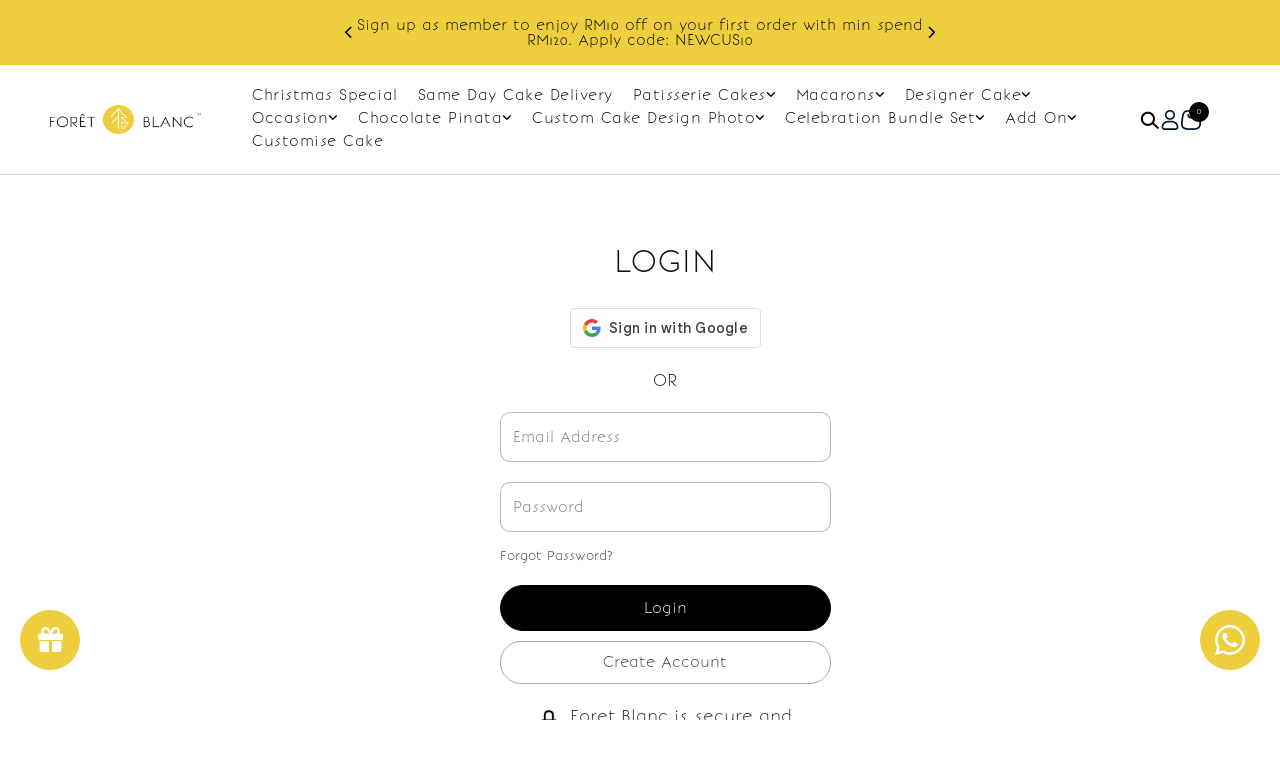

--- FILE ---
content_type: text/html; charset=UTF-8
request_url: https://www.foretblanc.com/login?tokenid=4716ffec97aadb0b7db4b54e6aa736d1
body_size: 18449
content:
<!DOCTYPE html PUBLIC "-//W3C//DTD XHTML 1.0 Transitional//EN" "http://www.w3.org/TR/xhtml1/DTD/xhtml1-transitional.dtd">
<html dir="LTR" lang="en">

<head>
	<meta name="viewport" content="width=device-width, initial-scale=1, maximum-scale=1, user-scalable=yes">
	<!-- Global site tag (gtag.js) - Google Analytics -->
	<script async src="https://www.googletagmanager.com/gtag/js?id=G-R97N2MG4TN"></script>
	<script>
		window.dataLayer = window.dataLayer || [];

		function gtag() {
			dataLayer.push(arguments);
		}
		gtag('js', new Date());

		gtag('config', 'G-R97N2MG4TN');
	</script>
	<meta http-equiv="Content-Type" content="text/html; charset=utf8">
			<title>Foret Blanc | French Birthday Cake Delivery KL & PJ | Custom Design | </title>
				<meta name="Description" content="Delight in French artisan birthday cakes, custom designs, macarons & chocolates delivered to your doorstep. Hassle-free gift shopping with cake, flowers & balloons." />
		<base href="https://www.foretblanc.com/">
	<link rel="stylesheet" type="text/css" href="css/aos.css" />
<link rel="stylesheet" type="text/css" href="stylesheet2025.css">
<link rel="stylesheet" type="text/css" href="css/pagecontent.css">
<link rel="stylesheet" type="text/css" href="css/dynamicpage.css">
<link rel="stylesheet" type="text/css" href="css/effects.css">


<link rel="stylesheet" type="text/css" href="css/jquery-ui.css" />
<link rel="icon" type="image/png" href="favicon.png">
<link rel="preconnect" href="https://fonts.gstatic.com">

<link rel="preload" as="font" crossorigin="anonymous" type="font/otf" href="font/AvenirNext-It.otf" />
<link rel="preload" as="font" crossorigin="anonymous" type="font/otf" href="font/AvenirNext-Regular.otf" />
<link rel="preload" as="font" crossorigin="anonymous" type="font/otf" href="font/AvenirNext-Bold.otf" />
<link rel="preload" as="font" crossorigin="anonymous" type="font/otf" href="font/BonvenoCF-Light.otf" />

<link href='//fonts.googleapis.com/css?family=Josefin+Sans:100,200,300,400,500,600,700,800,900,300italic,400italic,700italic&subset=latin,latin-ext' rel='stylesheet' type='text/css'>

<link rel="stylesheet" href="https://cdnjs.cloudflare.com/ajax/libs/font-awesome/4.7.0/css/font-awesome.min.css">

<!-- Bootstrap Core CSS -->
<link href="css/bootstrap.min_5.3.3.css" rel="stylesheet">
<link rel="stylesheet" href="css/responsiveslides_new.css">
<!-- <link rel="stylesheet" href="css/twentytwenty.css" type="text/css" media="screen" /> -->

<script type='text/javascript'>
var tagtoo_advertiser_id=2120;
var tagtoo_ga=document.createElement('script');
tagtoo_ga.type='text/javascript';
tagtoo_ga.async=true;
tagtoo_ga.src='//ad.tagtoo.co/media/ad/track.js';
var tagtoo_s=document.getElementsByTagName('script')[0];
tagtoo_s.parentNode.insertBefore(tagtoo_ga,tagtoo_s);
</script>

<!-- <script>
//Part1
!function (w, d, t) {
  w.TiktokAnalyticsObject=t;var ttq=w[t]=w[t]||[];ttq.methods=["page","track","identify","instances","debug","on","off","once","ready","alias","group","enableCookie","disableCookie"],ttq.setAndDefer=function(t,e){t[e]=function(){t.push([e].concat(Array.prototype.slice.call(arguments,0)))}};for(var i=0;i<ttq.methods.length;i++)ttq.setAndDefer(ttq,ttq.methods[i]);ttq.instance=function(t){for(var e=ttq._i[t]||[],n=0;n<ttq.methods.length;n++)ttq.setAndDefer(e,ttq.methods[n]);return e},ttq.load=function(e,n){var i="https://analytics.tiktok.com/i18n/pixel/events.js";ttq._i=ttq._i||{},ttq._i[e]=[],ttq._i[e]._u=i,ttq._t=ttq._t||{},ttq._t[e]=+new Date,ttq._o=ttq._o||{},ttq._o[e]=n||{};var o=document.createElement("script");o.type="text/javascript",o.async=!0,o.src=i+"?sdkid="+e+"&lib="+t;var a=document.getElementsByTagName("script")[0];a.parentNode.insertBefore(o,a)};

//Part 2
  ttq.load('CG3UT8JC77U8JD8G4B4G');
  ttq.page();
}(window, document, 'ttq');
</script> -->			<meta name="robots" content="noindex, nofollow">
		<link rel="stylesheet" href="https://cdnjs.cloudflare.com/ajax/libs/font-awesome/4.7.0/css/font-awesome.min.css">
	<link rel="stylesheet" href="https://use.fontawesome.com/releases/v6.1.0/css/all.css">
	<script src="https://accounts.google.com/gsi/client" async defer></script>
	<style>
		#google_login,
		#google_login:hover {
			background: url(site_media/img/google_login.png) 15px 8px no-repeat;
			background-size: 30px;

			padding: 10px 35px;
			height: 48px;
			font-size: 11pt;
			font-weight: 600;
			display: inline-block;
			width: 100%;
			border: 1px #333 solid;
			cursor: pointer;
			-moz-border-radius: 25px;
			-webkit-border-radius: 25px;
			border-radius: 25px;
		}

		#google_login span,
		#fb_login span {
			color: #111 !important;
		}

		#gSignInWrapper,
		#fSignInWrapper {
			margin-top: 15px;
		}

		#fb_login,
		#fb_login:hover {
			background: url(site_media/img/facebook_login.png) 15px 8px no-repeat;
			background-size: 30px;

			padding: 10px 35px;
			height: 48px;
			font-size: 11pt;
			font-weight: 600;
			display: inline-block;
			width: 100%;
			border: 1px #333 solid;
			cursor: pointer;
			-moz-border-radius: 25px;
			-webkit-border-radius: 25px;
			border-radius: 25px;
		}

		INPUT[type="text"].loginField_box,
		INPUT[type="password"].passwordField_box {
			/* height: 46px; */
			height: 50px;
			border-radius: 10px;

		}
	</style>
</head>

<body>
	

<link rel="stylesheet" href="https://use.fontawesome.com/releases/v6.1.0/css/all.css">
<script type="text/javascript" src="js/jquery.js"></script>
<link rel="stylesheet" type="text/css" href="css/menu.css">

<!-- Link Swiper's CSS -->
<link rel="stylesheet" href="css/swiper-bundle.min_11.0.5.css">

<script type="text/javascript">
	function goToByScroll(id) {
		$('html,body').animate({
			scrollTop: $("#" + id).offset().top
		}, 'slow');
	}
</script>
<script src="js/page_effect_up_only.js" type="text/javascript" language="javascript"></script>
<script src='//ajax.googleapis.com/ajax/libs/jquery/1.11.0/jquery.min.js'></script>
<script src="https://ajax.googleapis.com/ajax/libs/jquery/1.4.2/jquery.js"></script>
<script src="https://ajax.googleapis.com/ajax/libs/jqueryui/1.8.4/jquery-ui.js"></script>
<script src="js/autocomplete/jquery.ui.autocomplete.html.js"></script>
<script src="js/responsiveslides.min.js"></script>
<!-- <script>
	function InitiateCheckout() {
		ttq.track('InitiateCheckout');

		var email = '';
		var content_ids = '';
		$.ajax({
			url: 'facebook_conversion_api.php',
			type: 'POST',
			data: {
				email: email,
				content_ids: content_ids,
				currency: 'MYR',
				value: value,
				action: 'initiate_checkout'
			},
			success: function(response) {
				console.log('InitiateCheckout event sent successfully:', response);
			},
			error: function(jqXHR, textStatus, errorThrown) {
				console.error('Error sending InitiateCheckout event:', textStatus, errorThrown);
			}
		});
	}
</script> -->



	<script>
		$(window).load(function() {
			//// Run code
			$('#overlay4').delay(0).fadeIn();
			$('#box_popup_content').delay(0).fadeIn();
			$('#box_popup').delay(0).fadeIn();
		});
	</script>
<script>
	// setInterval(function() {
	// 	blink()
	// }, 1000);

	// function blink() {
	// 	$(".blink").fadeTo(2000, 0.1).fadeTo(2000, 1.0);
	// }
	$(function() {
		$('#login_activator').click(function() {
			$('#overlay').fadeIn('slow', function() {
				$('#box_login').fadeIn('slow');
			});
		});

		$('#overlay').click(function() {
			$('#overlay').fadeOut('slow');
			$('#box_login').fadeOut('slow');
			$('#ajax_small_shopping_cart').fadeOut('fast')
		});

		$('#closelogin').click(function() {
			$('#overlay').fadeOut('slow');
			$('#box_login').fadeOut('slow');
		});

		$('#boxclose4').click(function() {
			$('#overlay4').fadeOut();
			$('#box_popup_content').fadeOut();
		});

		$('#overlay4').click(function() {
			$('#overlay4').fadeOut();
			$('#box_popup_content').fadeOut();
		});

		// $('#box_popup_content').click(function(){
		// 	$('#overlay4').fadeOut();
		// 	$('#box_popup_content').fadeOut();
		// });

		$('#close_button').click(function() {
			$('#search_bar').fadeOut();
			$('.search_results_overlay').css({
				'opacity': '0',
				'visibility': 'hidden',
				'pointer-events': 'none'
			});
		});

		$('#search_link').click(function() {
			$('#profile').fadeOut();
		});

		// $('#profile_link').click(function() {
		// 	$('#search_bar').fadeOut();
		// })

		$('#subscribe').click(function() {
			$('#overlay4').fadeOut();
			$('#box_popup_content').fadeOut();
		})
	});
</script>

<script>
	$(function() {
		$("#search_link").click(function() {
			$('#ajax_small_shopping_cart').fadeOut('slow');
			$('#search_bar').fadeIn('fast');
		});

		$("#search_bar").mouseout(function() {
			if ($("#search_bar").focus()) {} else {
				$('#search_bar').fadeOut('fast');
				$('.search_results_overlay').css({
					'opacity': '0',
					'visibility': 'hidden',
					'pointer-events': 'none'
				});
			}
		});

		$("#mobile_search_link").click(function() {
			$('#ajax_small_shopping_cart').fadeOut('slow');
			$('#mobile_search_bar_box').slideDown('fast');
		});

		$(document).on('click', '#close_search_panel', function() {
			$('#mobile_search_bar_box').slideUp('fast');
			$('input[type="text"].search_box').val('');
		});

		$("#profile_link").click(function() {
			$('#ajax_small_shopping_cart').fadeOut('slow');

			// if ($("#search_bar").css("display") == 'block') {
			// 	$('#search_bar').toggle("fast");
			// }
			$('#profile').toggle("fast");
		});

		$("#myaccount_link").click(function() {
			$('#myaccount_bar').toggle("fast");
		});

		$('#filter').click(function() {
			$('.top_filter_panel').toggle("fast");
		});
	});
</script>

<script>
	$(document).ready(function() {
		var url = "ajax_cart.php?tokenid=4716ffec97aadb0b7db4b54e6aa736d1";		$('#show_mini_cart').click(function() {

			if ($("#profile").css("display") == 'block') {
				$('#profile').toggle("fast");
			}

			// if ($("#search_bar").css("display") == 'block') {
			// 	$('#search_bar').toggle("fast");
			// }

			$('.overlay').fadeIn('fast');

			$('#ajax_small_shopping_cart').toggle("fast");
			$('#ajax_small_shopping_cart').load(url);
		});

		$('#show_mini_cart2').click(function() {
			$('#ajax_small_shopping_cart').fadeIn('fast');
			$('#ajax_small_shopping_cart').load(url);
		});

		$('#show_mini_cart3').click(function() {
			$('#ajax_small_shopping_cart').fadeIn('fast');
			$('#ajax_small_shopping_cart').load(url);
		});

		$('.search_box').click(function() {
			$('.search_bar_icons').css('opacity', '1');
		});

		$('.searchAutocomplte').click(function() {
			$('.search_results_overlay').css({
				'opacity': '1',
				'visibility': 'visible',
				'pointer-events': 'unset'
			});
		});

		$('#search_results_overlay').click(function() {
			$('.search_results_overlay').css({
				'opacity': '0',
				'visibility': 'hidden',
				'pointer-events': 'none'
			});
		});

	});
</script>

<script>
	$(function() {
		$(".index_prodcol").hover(function() {
				$(this).find(".hover-item").fadeIn();
			},
			function() {
				$(this).find(".hover-item").fadeOut();
			});
	});
</script>

<script>
	$(function() {
		$('#search_activator').click(function() {
			$('.search_panel').fadeIn('slow');
			$('.search_bar_link').css('background', '#fff');
			$('.ui-widget').css('position', 'fixed');
		});

		$('.search_bar_close').click(function() {
			$('.search_panel').fadeOut('fast');
			$('.search_bar_link').css('background', 'none');
		});

		$('.menu_main').hover(function() {
			$('.overlay_topmenu').fadeIn();
			$('.top_main_menu_panel').fadeIn();
		});
		$('#overlay_topmenu').hover(function() {
			$('#overlay_topmenu').fadeOut();
			$('.top_main_menu_panel').fadeOut();
		});
	});
</script>

<script>
	jQuery(function($) {
		function fixDiv() {
			var $cache = $('.header_section');

			if ($(window).scrollTop() > 40) {
				//For scrolling view
				$cache.css({
					'position': 'fixed',
					'width': '100%',
					'top': '0px',
					'border-bottom': '0px solid #dedede',
					'zIndex': '9',
					'background': '#fff',
					'box-shadow': '0px 3px 10px -4px rgba(0, 0, 0, .2)',
					'color': '#000'

				});

				
				$('.main_link, .dropdown, .dropdown i').css({
					'color': '#000'
				});

				$('#search_bar').fadeOut('fast');
				$('#search_bar').css({
					'top': '0'
				});
				$('.search_results_overlay').css({
					'opacity': '0',
					'visibility': 'hidden',
					'pointer-events': 'none'
				});
				

				$('.logo_img_white, .icon_img_white, .mobile_logo_img_white').css({
					'display': 'none'
				});

				$('.logo_img_color, .icon_img_color, .mobile_logo_img_color').css({
					'display': 'inline-block'
				});

			} else {
				//Not scrolling (Default View)
				$cache.css({
					'position': 'relative',
					'width': '100%',
					'top': '0px',
					'zIndex': '9',
					'box-shadow': 'none',
					'background': '#fff'

				});

				
				$('#search_bar').css({
					'top': '0'
				});

				// $main_link.css({
				// 	'color': '#000'
				// });

				$('.main_link, .dropdown, .dropdown i').css({
					'color': '#000'
				});

				$('.logo_img_white, .icon_img_white, .mobile_logo_img_white').css({
					'display': 'inline-block'
				});

				$('.logo_img_color, .icon_img_color, .mobile_logo_img_color').css({
					'display': 'none'
				});
			}

			var $cache_mobile = $('#mobile_menuscroll');
			if ($(window).width() < 1150) {
				if ($(window).scrollTop() > 30) {
					$cache_mobile.css({
						'position': 'fixed',
						'width': '100%',
						'top': '0px',
						'borderBottom': '0px #dedede solid',
						'zIndex': '9999',
						'background': '#fff',
						'box-shadow': '0px 3px 10px -4px rgba(0, 0, 0, .2)'

					});
				} else {
					$cache_mobile.css({
						'position': 'inherit',
						'left': '0px',
						'top': '0px',
						'borderBottom': '0px #ddd solid',
						'zIndex': '9999',
						'background': 'transparent',
						'box-shadow': 'none'

					});

				}
			}
		}
		$(window).scroll(fixDiv);
		fixDiv();
	});
</script>

<script>
	$(document).ready(function($) {
		$('.searchAutocomplte').autocomplete({
			source: 'ajax_search.php',
			minLength: 2,
			html: true
		});
	});
	$(document).ready(function($) {
		$('.searchAutocomplte2').autocomplete({
			source: 'ajax_search.php',
			minLength: 2,
			html: true
		});
	});

	function customSearch() {
		var HTTP_SERVER = 'https://www.foretblanc.com';
		var keyword = document.getElementById('search_input').value.trim();

		var formattedKeyword = keyword.replace(/\s+/g, '-');
		window.location.href = HTTP_SERVER + '/product-search-result/' + encodeURIComponent(formattedKeyword);

		return false;
	}

	function customSearch2() {
		var HTTP_SERVER = 'https://www.foretblanc.com';
		var keyword = document.getElementById('mobile_search_input').value.trim();

		var formattedKeyword = keyword.replace(/\s+/g, '-');
		window.location.href = HTTP_SERVER + '/product-search-result/' + encodeURIComponent(formattedKeyword);

		return false;
	}
</script>

<link type="text/css" rel="stylesheet" href="css/jquery.mmenu.all_new.css" />
<script src="https://ajax.googleapis.com/ajax/libs/jquery/1.11.1/jquery.min.js"></script>
<script type="text/javascript" src="js/jquery.countdown.js"></script>

<!-- Pop Up Banner -->

<!-- Countdown banner -->
<div class="countdown_container">
	<div class="swiper countdownSwiper" style="position: relative;">
		<div class="swiper-wrapper">
				</div>
		<div class="countdown_banner_pagination"></div>
	</div>
</div>

<div class="full_panel" align="center" id="top">
	<div style="width:100%;">
		<div class="top_header_bar" style="width: 100%; overflow: hidden;">
			<div class="container_block">
				<div class="top_header_bar_container">

											<div class="header_column_box header_column_box_2">
							<div class="advertisement_panel">
								<div class="advertisement_action advertisement_action_prev"><i class="fa fa-chevron-left"></i></div>
								<div class="swiper advertisement_swiper">

									<div class="swiper-wrapper">
																					<div class="swiper-slide advertisement_slide">
												<p style="margin: 0; padding: 0;">
													Order by 3 p.m. for same-day delivery. Closed every Monday												</p>
											</div>
																					<div class="swiper-slide advertisement_slide">
												<p style="margin: 0; padding: 0;">
													Sign up as member to enjoy RM10 off on your first order with min spend RM120. Apply code: NEWCUS10												</p>
											</div>
																					<div class="swiper-slide advertisement_slide">
												<p style="margin: 0; padding: 0;">
													Enjoy cashback discount on next order.												</p>
											</div>
																					<div class="swiper-slide advertisement_slide">
												<p style="margin: 0; padding: 0;">
													There is a slight adjustment in price due to a recent heavy increase in cost. Thank you for your kind understanding and support as we commit to continuing to deliver high-quality cakes. 												</p>
											</div>
																			</div>
								</div>
								<div class="advertisement_action advertisement_action_next"><i class="fa fa-chevron-right"></i></div>
							</div>
						</div>
					
				</div>
			</div>
		</div>

		<div class="overlay_topmenu" id="overlay_topmenu" style="display:none;"></div>
		<div class="search_results_overlay" id="search_results_overlay"></div>

		<div id="search_bar" class="search_bar">
			<form name="quick_find" action="https://www.foretblanc.com/product-search-result" method="get" onsubmit="return customSearch()">			<div class="search_bar_panel" style="/*display: flex; justify-content: space-between; align-items: center;*/">
				<div class="container" style="/*max-width: 950px;*/max-width: 550px;">
					<div class="search_content" style="display: flex; align-items: center;">
						<div class="search_text" style="flex: 2; text-align: left;">What are you looking for?</div>
						<div class="search_bar_icons" style="flex: 1;">
							<div class="close_search_panel icon_btn">
								<a id="close_button">
									<img src="site_media/img/icons/close_icon_1.svg" style="width: 19px;" />
								</a>
							</div>
						</div>
					</div>
					<div class="search_content" style="display: flex; align-items: center; padding: 10px 0;">
						<div class="search_bg">
							<input type="text" name="keywords" size="30" maxlength="30" class="searchAutocomplte search_box" placeholder="Search For Products..." style="border-bottom: 1px #ccc solid;" id="search_input"><input type="hidden" name="tokenid" value="4716ffec97aadb0b7db4b54e6aa736d1">						</div>
						<div class="search_bar_icons">
							<div class="search_panel_button icon_btn">
								<input type="image" src="site_media/img/icons/search_1.svg" alt="Submit" style="width: 20px;">
							</div>
						</div>
					</div>
				</div>
			</div>
			</form>
		</div>

		<div class="main_header_panel" style="position: relative;">
			<div class="header_section">
				<div id="mobile_search_bar_box">
					<form name="mobile_quick_find" action="https://www.foretblanc.com/product-search-result" method="get" onsubmit="return customSearch2()">					<div class="search_bar_panel" style="display: flex; justify-content: space-between; align-items: center;">
						<div class="container">
							<div class="search_bg">
								<input type="text" name="keywords" size="30" maxlength="30" class="searchAutocomplte search_box" placeholder="Search For Products..." id="mobile_search_input">
								<input type="hidden" name="tokenid" value="4716ffec97aadb0b7db4b54e6aa736d1">								<div class="search_bar_icons">
									<div class="search_panel_button icon_btn">
										<input type="image" src="site_media/img/icons/search_1.svg" alt="Submit" id="mobile_search_button">
									</div>
								</div>
								<div id="close_search_panel" class="icon_btn">
									<a id="close_button">
										<img src="site_media/img/icons/close_icon_1.svg" style="width: 20px;" />
									</a>
								</div>
							</div>
						</div>
					</div>
					</form>
				</div>

				<div class="container_block">
					<div class="header_bar" id="menuscroll">
						<div class="mobile_menu">
							<a href="#menu">
								<svg aria-hidden="true" class="pre-nav-design-icon" focusable="false" viewBox="0 0 24 24" role="img" width="24px" height="24px" fill="none" id="mobile_logo_img"><path stroke="currentColor" stroke-width="1.5" d="M21 5.25H3M21 12H3m18 6.75H3"></path></svg>							</a>
						</div>

						<div class="header_left_menu">
							<div class="logo">
								<a href="https://www.foretblanc.com/home?tokenid=4716ffec97aadb0b7db4b54e6aa736d1"><img src="site_media/img/logo.png" border="0" alt="Foret Blanc" title=" Foret Blanc "  id="site_logo"></a>							</div>
						</div>

						<div class="header_center_menu">
							<div class="mobile_logo">
								<a href="https://www.foretblanc.com/home?tokenid=4716ffec97aadb0b7db4b54e6aa736d1"><img src="site_media/img/logo.png" border="0" alt="Foret Blanc" title=" Foret Blanc "  id="site_logo"></a>							</div>

							<div class="menu_header_bar" style="padding: 10px 15px;">
								<div class="menu_bar">
									<div class="menubg switch_mode" align="center">
										<div class="full_menu switch_mode" align="center">
											<div id="menucontainer" align="center">
												<ul id="nav">
																											<li>
															<a href="https://www.foretblanc.com/categories/christmas-special?tokenid=4716ffec97aadb0b7db4b54e6aa736d1" class="dropdown 1" onmouseover="this.style.textDecoration='none'" onmouseout="this.style.textDecoration='none'" style=" color:#000;""><span>Christmas Special</span></a>
	

</li><li><a href="https://www.foretblanc.com/categories/same-day-cake-delivery?tokenid=4716ffec97aadb0b7db4b54e6aa736d1" class="dropdown 1" onmouseover="this.style.textDecoration='none'" onmouseout="this.style.textDecoration='none'" style=" color:#000;""><span>Same Day Cake Delivery</span></a>
	

</li><li><a href="https://www.foretblanc.com/categories/cakes?tokenid=4716ffec97aadb0b7db4b54e6aa736d1" class="dropdown 1" onmouseover="this.style.textDecoration='none'" onmouseout="this.style.textDecoration='none'" style=" color:#000;""><span>Patisserie Cakes</span><div style="display: flex; gap: 10px;"><i class="fa-solid fa-angle-down"></i></div></a>
	<ul class="sub_nav"><li><a href="https://www.foretblanc.com/categories/cakes/entremet-cake?tokenid=4716ffec97aadb0b7db4b54e6aa736d1" class="menu_sub_link" style="font-weight:400;font-size:10pt;color:#000;text-transform:capitalize;background:none;"><div class="menu_sub_title"><div style="display: flex; gap: 2px; align-items: center;">Entremet (French Mousse Cakes)</div></div></a></li><li><a href="https://www.foretblanc.com/categories/cakes/butter-sponge-cake?tokenid=4716ffec97aadb0b7db4b54e6aa736d1" class="menu_sub_link" style="font-weight:400;font-size:10pt;color:#000;text-transform:capitalize;background:none;"><div class="menu_sub_title"><div style="display: flex; gap: 2px; align-items: center;">Artisanal Cakes</div></div></a></li><li><a href="https://www.foretblanc.com/categories/cakes/cheesecake?tokenid=4716ffec97aadb0b7db4b54e6aa736d1" class="menu_sub_link" style="font-weight:400;font-size:10pt;color:#000;text-transform:capitalize;background:none;"><div class="menu_sub_title"><div style="display: flex; gap: 2px; align-items: center;">Cheesecake</div></div></a></li><li><a href="https://www.foretblanc.com/categories/cakes/fruit-tart-brownies-party-bites?tokenid=4716ffec97aadb0b7db4b54e6aa736d1" class="menu_sub_link" style="font-weight:400;font-size:10pt;color:#000;text-transform:capitalize;background:none;"><div class="menu_sub_title"><div style="display: flex; gap: 2px; align-items: center;">Fruit Tart, Brownies, Party Bites</div></div></a></li></ul>

</li><li><a href="https://www.foretblanc.com/categories/macarons?tokenid=4716ffec97aadb0b7db4b54e6aa736d1" class="dropdown 1" onmouseover="this.style.textDecoration='none'" onmouseout="this.style.textDecoration='none'" style=" color:#000;""><span>Macarons</span><div style="display: flex; gap: 10px;"><i class="fa-solid fa-angle-down"></i></div></a>
	<ul class="sub_nav"><li><a href="https://www.foretblanc.com/categories/macarons/macarons?tokenid=4716ffec97aadb0b7db4b54e6aa736d1" class="menu_sub_link" style="font-weight:400;font-size:10pt;color:#000;text-transform:capitalize;background:none;"><div class="menu_sub_title"><div style="display: flex; gap: 2px; align-items: center;">Macarons</div></div></a></li><li><a href="https://www.foretblanc.com/categories/macarons/macaron-tower?tokenid=4716ffec97aadb0b7db4b54e6aa736d1" class="menu_sub_link" style="font-weight:400;font-size:10pt;color:#000;text-transform:capitalize;background:none;"><div class="menu_sub_title"><div style="display: flex; gap: 2px; align-items: center;">Macaron Tower</div></div></a></li></ul>

</li><li><a href="https://www.foretblanc.com/categories/designer-cake?tokenid=4716ffec97aadb0b7db4b54e6aa736d1" class="dropdown 1" onmouseover="this.style.textDecoration='none'" onmouseout="this.style.textDecoration='none'" style=" color:#000;""><span>Designer Cake</span><div style="display: flex; gap: 10px;"><i class="fa-solid fa-angle-down"></i></div></a>
	<ul class="sub_nav"><li><a href="https://www.foretblanc.com/categories/designer-cake/designer-cake-same-day?tokenid=4716ffec97aadb0b7db4b54e6aa736d1" class="menu_sub_link" style="font-weight:400;font-size:10pt;color:#000;text-transform:capitalize;background:none;"><div class="menu_sub_title"><div style="display: flex; gap: 2px; align-items: center;">Designer Cake Same Day</div></div></a></li><li><a href="https://www.foretblanc.com/categories/designer-cake/designer-cakes?tokenid=4716ffec97aadb0b7db4b54e6aa736d1" class="menu_sub_link" style="font-weight:400;font-size:10pt;color:#000;text-transform:capitalize;background:none;"><div class="menu_sub_title"><div style="display: flex; gap: 2px; align-items: center;">Designer Cakes</div></div></a></li><li><a href="https://www.foretblanc.com/categories/designer-cake/mini-cakes?tokenid=4716ffec97aadb0b7db4b54e6aa736d1" class="menu_sub_link" style="font-weight:400;font-size:10pt;color:#000;text-transform:capitalize;background:none;"><div class="menu_sub_title"><div style="display: flex; gap: 2px; align-items: center;">Mini Designer Cakes</div></div></a></li></ul>

</li><li><a href="https://www.foretblanc.com/categories/occasion?tokenid=4716ffec97aadb0b7db4b54e6aa736d1" class="dropdown 1" onmouseover="this.style.textDecoration='none'" onmouseout="this.style.textDecoration='none'" style=" color:#000;""><span>Occasion</span><div style="display: flex; gap: 10px;"><i class="fa-solid fa-angle-down"></i></div></a>
	<ul class="sub_nav"><li><a href="https://www.foretblanc.com/categories/occasion/birthday-for-him?tokenid=4716ffec97aadb0b7db4b54e6aa736d1" class="menu_sub_link" style="font-weight:400;font-size:10pt;color:#000;text-transform:capitalize;background:none;"><div class="menu_sub_title"><div style="display: flex; gap: 2px; align-items: center;">Birthday for Him</div></div></a></li><li><a href="https://www.foretblanc.com/categories/occasion/birthday-for-her?tokenid=4716ffec97aadb0b7db4b54e6aa736d1" class="menu_sub_link" style="font-weight:400;font-size:10pt;color:#000;text-transform:capitalize;background:none;"><div class="menu_sub_title"><div style="display: flex; gap: 2px; align-items: center;">Birthday for Her</div></div></a></li><li><a href="https://www.foretblanc.com/categories/occasion/birthday-for-kids?tokenid=4716ffec97aadb0b7db4b54e6aa736d1" class="menu_sub_link" style="font-weight:400;font-size:10pt;color:#000;text-transform:capitalize;background:none;"><div class="menu_sub_title"><div style="display: flex; gap: 2px; align-items: center;">Birthday for Kids</div></div></a></li><li><a href="https://www.foretblanc.com/categories/occasion/wedding?tokenid=4716ffec97aadb0b7db4b54e6aa736d1" class="menu_sub_link" style="font-weight:400;font-size:10pt;color:#000;text-transform:capitalize;background:none;"><div class="menu_sub_title"><div style="display: flex; gap: 2px; align-items: center;">Wedding</div></div></a></li><li><a href="https://www.foretblanc.com/categories/occasion/baby-shower-full-moon?tokenid=4716ffec97aadb0b7db4b54e6aa736d1" class="menu_sub_link" style="font-weight:400;font-size:10pt;color:#000;text-transform:capitalize;background:none;"><div class="menu_sub_title"><div style="display: flex; gap: 2px; align-items: center;">Birthday For Baby</div></div></a></li><li><a href="https://www.foretblanc.com/categories/occasion/corporate?tokenid=4716ffec97aadb0b7db4b54e6aa736d1" class="menu_sub_link" style="font-weight:400;font-size:10pt;color:#000;text-transform:capitalize;background:none;"><div class="menu_sub_title"><div style="display: flex; gap: 2px; align-items: center;">Corporate</div></div></a></li><li><a href="https://www.foretblanc.com/categories/occasion/longevitycake?tokenid=4716ffec97aadb0b7db4b54e6aa736d1" class="menu_sub_link" style="font-weight:400;font-size:10pt;color:#000;text-transform:capitalize;background:none;"><div class="menu_sub_title"><div style="display: flex; gap: 2px; align-items: center;">Longevity</div></div></a></li><li><a href="https://www.foretblanc.com/categories/occasion/anniversary?tokenid=4716ffec97aadb0b7db4b54e6aa736d1" class="menu_sub_link" style="font-weight:400;font-size:10pt;color:#000;text-transform:capitalize;background:none;"><div class="menu_sub_title"><div style="display: flex; gap: 2px; align-items: center;">Anniversary</div></div></a></li><li><a href="https://www.foretblanc.com/categories/occasion/farewell?tokenid=4716ffec97aadb0b7db4b54e6aa736d1" class="menu_sub_link" style="font-weight:400;font-size:10pt;color:#000;text-transform:capitalize;background:none;"><div class="menu_sub_title"><div style="display: flex; gap: 2px; align-items: center;">Farewell</div></div></a></li><li><a href="https://www.foretblanc.com/categories/occasion/graduation?tokenid=4716ffec97aadb0b7db4b54e6aa736d1" class="menu_sub_link" style="font-weight:400;font-size:10pt;color:#000;text-transform:capitalize;background:none;"><div class="menu_sub_title"><div style="display: flex; gap: 2px; align-items: center;">Graduation</div></div></a></li><li><a href="https://www.foretblanc.com/categories/occasion/proposal?tokenid=4716ffec97aadb0b7db4b54e6aa736d1" class="menu_sub_link" style="font-weight:400;font-size:10pt;color:#000;text-transform:capitalize;background:none;"><div class="menu_sub_title"><div style="display: flex; gap: 2px; align-items: center;">Proposal</div></div></a></li></ul>

</li><li><a href="https://www.foretblanc.com/categories/chocolate-pinata?tokenid=4716ffec97aadb0b7db4b54e6aa736d1" class="dropdown 1" onmouseover="this.style.textDecoration='none'" onmouseout="this.style.textDecoration='none'" style=" color:#000;""><span>Chocolate Pinata</span><div style="display: flex; gap: 10px;"><i class="fa-solid fa-angle-down"></i></div></a>
	<ul class="sub_nav"><li><a href="https://www.foretblanc.com/categories/chocolate-pinata/chocolate-pinata?tokenid=4716ffec97aadb0b7db4b54e6aa736d1" class="menu_sub_link" style="font-weight:400;font-size:10pt;color:#000;text-transform:capitalize;background:none;"><div class="menu_sub_title"><div style="display: flex; gap: 2px; align-items: center;">Chocolate Pinata</div></div></a></li><li><a href="https://www.foretblanc.com/categories/chocolate-pinata/choc-pinata-cake?tokenid=4716ffec97aadb0b7db4b54e6aa736d1" class="menu_sub_link" style="font-weight:400;font-size:10pt;color:#000;text-transform:capitalize;background:none;"><div class="menu_sub_title"><div style="display: flex; gap: 2px; align-items: center;">Chocolate Pinata + Cake</div></div></a></li><li><a href="https://www.foretblanc.com/categories/chocolate-pinata/choc-pinata-mini?tokenid=4716ffec97aadb0b7db4b54e6aa736d1" class="menu_sub_link" style="font-weight:400;font-size:10pt;color:#000;text-transform:capitalize;background:none;"><div class="menu_sub_title"><div style="display: flex; gap: 2px; align-items: center;">Chocolate Pinata (Mini)</div></div></a></li></ul>

</li><li><a href="https://www.foretblanc.com/categories/custom-cake-design-photo?tokenid=4716ffec97aadb0b7db4b54e6aa736d1" class="dropdown 1" onmouseover="this.style.textDecoration='none'" onmouseout="this.style.textDecoration='none'" style=" color:#000;""><span>Custom Cake Design Photo</span><div style="display: flex; gap: 10px;"><i class="fa-solid fa-angle-down"></i></div></a>
	<ul class="sub_nav"><li><a href="https://www.foretblanc.com/categories/custom-cake-design-photo/custom-cake-design?tokenid=4716ffec97aadb0b7db4b54e6aa736d1" class="menu_sub_link" style="font-weight:400;font-size:10pt;color:#000;text-transform:capitalize;background:none;"><div class="menu_sub_title"><div style="display: flex; gap: 2px; align-items: center;">Custom Cake Design</div></div></a></li><li><a href="https://www.foretblanc.com/categories/custom-cake-design-photo/custom-cake-design-for-kids?tokenid=4716ffec97aadb0b7db4b54e6aa736d1" class="menu_sub_link" style="font-weight:400;font-size:10pt;color:#000;text-transform:capitalize;background:none;"><div class="menu_sub_title"><div style="display: flex; gap: 2px; align-items: center;">Custom Cake Design - For Kids</div></div></a></li><li><a href="https://www.foretblanc.com/categories/custom-cake-design-photo/custom-cake-design-for-her?tokenid=4716ffec97aadb0b7db4b54e6aa736d1" class="menu_sub_link" style="font-weight:400;font-size:10pt;color:#000;text-transform:capitalize;background:none;"><div class="menu_sub_title"><div style="display: flex; gap: 2px; align-items: center;">Custom Cake Design - For Her</div></div></a></li><li><a href="https://www.foretblanc.com/categories/custom-cake-design-photo/custom-cake-birthday-for-him-?tokenid=4716ffec97aadb0b7db4b54e6aa736d1" class="menu_sub_link" style="font-weight:400;font-size:10pt;color:#000;text-transform:capitalize;background:none;"><div class="menu_sub_title"><div style="display: flex; gap: 2px; align-items: center;">Custom Cake Design - For Him</div></div></a></li><li><a href="https://www.foretblanc.com/categories/custom-cake-design-photo/custom-cake-design-baby?tokenid=4716ffec97aadb0b7db4b54e6aa736d1" class="menu_sub_link" style="font-weight:400;font-size:10pt;color:#000;text-transform:capitalize;background:none;"><div class="menu_sub_title"><div style="display: flex; gap: 2px; align-items: center;">Custom Cake  Design - For Baby</div></div></a></li><li><a href="https://www.foretblanc.com/categories/custom-cake-design-photo/custom-cake-design-for-parent-longevity?tokenid=4716ffec97aadb0b7db4b54e6aa736d1" class="menu_sub_link" style="font-weight:400;font-size:10pt;color:#000;text-transform:capitalize;background:none;"><div class="menu_sub_title"><div style="display: flex; gap: 2px; align-items: center;">Custom Cake Design - For Parent Longevity</div></div></a></li><li><a href="https://www.foretblanc.com/categories/custom-cake-design-photo/custom-cake-design-for-wedding-?tokenid=4716ffec97aadb0b7db4b54e6aa736d1" class="menu_sub_link" style="font-weight:400;font-size:10pt;color:#000;text-transform:capitalize;background:none;"><div class="menu_sub_title"><div style="display: flex; gap: 2px; align-items: center;">Custom Cake Design - For Wedding</div></div></a></li><li><a href="https://www.foretblanc.com/categories/custom-cake-design-photo/custom-cake-design-for-corporate?tokenid=4716ffec97aadb0b7db4b54e6aa736d1" class="menu_sub_link" style="font-weight:400;font-size:10pt;color:#000;text-transform:capitalize;background:none;"><div class="menu_sub_title"><div style="display: flex; gap: 2px; align-items: center;">Custom Cake Design - For Corporate</div></div></a></li><li><a href="https://www.foretblanc.com/categories/custom-cake-design-photo/custom-cake-design-for-anniversary?tokenid=4716ffec97aadb0b7db4b54e6aa736d1" class="menu_sub_link" style="font-weight:400;font-size:10pt;color:#000;text-transform:capitalize;background:none;"><div class="menu_sub_title"><div style="display: flex; gap: 2px; align-items: center;">Custom Cake Design - For Anniversary</div></div></a></li><li><a href="https://www.foretblanc.com/categories/custom-cake-design-photo/custom-cake-design-for-baby-shower-?tokenid=4716ffec97aadb0b7db4b54e6aa736d1" class="menu_sub_link" style="font-weight:400;font-size:10pt;color:#000;text-transform:capitalize;background:none;"><div class="menu_sub_title"><div style="display: flex; gap: 2px; align-items: center;">Custom Cake Design - For Baby Shower</div></div></a></li><li><a href="https://www.foretblanc.com/categories/custom-cake-design-photo/custom-cake-design-for-graduation-?tokenid=4716ffec97aadb0b7db4b54e6aa736d1" class="menu_sub_link" style="font-weight:400;font-size:10pt;color:#000;text-transform:capitalize;background:none;"><div class="menu_sub_title"><div style="display: flex; gap: 2px; align-items: center;">Custom Cake Design - For Graduation</div></div></a></li><li><a href="https://www.foretblanc.com/categories/custom-cake-design-photo/custom-cake-design-for-bridal-shower-?tokenid=4716ffec97aadb0b7db4b54e6aa736d1" class="menu_sub_link" style="font-weight:400;font-size:10pt;color:#000;text-transform:capitalize;background:none;"><div class="menu_sub_title"><div style="display: flex; gap: 2px; align-items: center;">Custom Cake Design - For Bridal Shower</div></div></a></li><li><a href="https://www.foretblanc.com/categories/custom-cake-design-photo/custom-design-cupcake?tokenid=4716ffec97aadb0b7db4b54e6aa736d1" class="menu_sub_link" style="font-weight:400;font-size:10pt;color:#000;text-transform:capitalize;background:none;"><div class="menu_sub_title"><div style="display: flex; gap: 2px; align-items: center;">Custom Design - Cupcake</div></div></a></li><li><a href="https://www.foretblanc.com/categories/custom-cake-design-photo/custom-design-chocolate-pinata?tokenid=4716ffec97aadb0b7db4b54e6aa736d1" class="menu_sub_link" style="font-weight:400;font-size:10pt;color:#000;text-transform:capitalize;background:none;"><div class="menu_sub_title"><div style="display: flex; gap: 2px; align-items: center;">Custom Design- Chocolate Pinata</div></div></a></li><li><a href="https://www.foretblanc.com/categories/custom-cake-design-photo/custom-design-party-celebration-set?tokenid=4716ffec97aadb0b7db4b54e6aa736d1" class="menu_sub_link" style="font-weight:400;font-size:10pt;color:#000;text-transform:capitalize;background:none;"><div class="menu_sub_title"><div style="display: flex; gap: 2px; align-items: center;">Custom Design - Party Celebration Set</div></div></a></li><li><a href="https://www.foretblanc.com/categories/custom-cake-design-photo/custom-design-macaron?tokenid=4716ffec97aadb0b7db4b54e6aa736d1" class="menu_sub_link" style="font-weight:400;font-size:10pt;color:#000;text-transform:capitalize;background:none;"><div class="menu_sub_title"><div style="display: flex; gap: 2px; align-items: center;">Custom Design - Macaron</div></div></a></li><li><a href="https://www.foretblanc.com/categories/custom-cake-design-photo/custom-design-entremet-mousse-cake?tokenid=4716ffec97aadb0b7db4b54e6aa736d1" class="menu_sub_link" style="font-weight:400;font-size:10pt;color:#000;text-transform:capitalize;background:none;"><div class="menu_sub_title"><div style="display: flex; gap: 2px; align-items: center;">Custom Design- Entremet Mousse Cake</div></div></a></li></ul>

</li><li><a href="https://www.foretblanc.com/categories/celebration-combo?tokenid=4716ffec97aadb0b7db4b54e6aa736d1" class="dropdown 1" onmouseover="this.style.textDecoration='none'" onmouseout="this.style.textDecoration='none'" style=" color:#000;""><span>Celebration Bundle Set</span><div style="display: flex; gap: 10px;"><i class="fa-solid fa-angle-down"></i></div></a>
	<ul class="sub_nav"><li><a href="https://www.foretblanc.com/categories/celebration-combo/cake-bundle-set?tokenid=4716ffec97aadb0b7db4b54e6aa736d1" class="menu_sub_link" style="font-weight:400;font-size:10pt;color:#000;text-transform:capitalize;background:none;"><div class="menu_sub_title"><div style="display: flex; gap: 2px; align-items: center;">Cake With Flower, Balloon</div></div></a></li></ul>

</li><li><a href="https://www.foretblanc.com/categories/add-on?tokenid=4716ffec97aadb0b7db4b54e6aa736d1" class="dropdown 1" onmouseover="this.style.textDecoration='none'" onmouseout="this.style.textDecoration='none'" style=" color:#000;""><span>Add On</span><div style="display: flex; gap: 10px;"><i class="fa-solid fa-angle-down"></i></div></a>
	<ul class="sub_nav"><li><a href="https://www.foretblanc.com/categories/add-on/flowers?tokenid=4716ffec97aadb0b7db4b54e6aa736d1" class="menu_sub_link" style="font-weight:400;font-size:10pt;color:#000;text-transform:capitalize;background:none;"><div class="menu_sub_title"><div style="display: flex; gap: 2px; align-items: center;">Flowers</div></div></a></li><li><a href="https://www.foretblanc.com/categories/add-on/balloons?tokenid=4716ffec97aadb0b7db4b54e6aa736d1" class="menu_sub_link" style="font-weight:400;font-size:10pt;color:#000;text-transform:capitalize;background:none;"><div class="menu_sub_title"><div style="display: flex; gap: 2px; align-items: center;">Balloon</div></div></a></li><li><a href="https://www.foretblanc.com/categories/add-on/cake-topper?tokenid=4716ffec97aadb0b7db4b54e6aa736d1" class="menu_sub_link" style="font-weight:400;font-size:10pt;color:#000;text-transform:capitalize;background:none;"><div class="menu_sub_title"><div style="display: flex; gap: 2px; align-items: center;">Cake Topper</div></div></a></li><li><a href="https://www.foretblanc.com/categories/add-on/candles?tokenid=4716ffec97aadb0b7db4b54e6aa736d1" class="menu_sub_link" style="font-weight:400;font-size:10pt;color:#000;text-transform:capitalize;background:none;"><div class="menu_sub_title"><div style="display: flex; gap: 2px; align-items: center;">Candles</div></div></a></li><li><a href="https://www.foretblanc.com/categories/add-on/juices?tokenid=4716ffec97aadb0b7db4b54e6aa736d1" class="menu_sub_link" style="font-weight:400;font-size:10pt;color:#000;text-transform:capitalize;background:none;"><div class="menu_sub_title"><div style="display: flex; gap: 2px; align-items: center;">Gifts</div></div></a></li></ul>




<!-- categories_eof //-->														</li>
																												<li>
															<a target="_blank" href="https://www.foretblanc.com/custom-cake-design-album" class="main_link hover-underline-animation-white" style=""><span>Customise Cake</span></a>														</li>
																										</ul>
											</div>
										</div>
									</div>
								</div>
							</div>
						</div>

						<div class="header_right_menu">
							
							<div class="header_actions_buttons">
								<div id="mobile_search_link" class="headerlink_img links" style="display: none;">
									<img src="site_media/img/icons/search.svg" border="0" alt="Foret Blanc" title=" Foret Blanc "  class="header_icon" >								</div>

								<div id="search_link" class="headerlink_img links">
									<img src="site_media/img/icons/search.svg" border="0" alt="Foret Blanc" title=" Foret Blanc "  class="header_icon" >								</div>

								<div id="profile_link" class="headerlink_img links">
									<div class="header_action_button_box">
										<img src="site_media/img/icons/user_icon3.svg" border="0" alt="Foret Blanc" title=" Foret Blanc "  class="header_icon" >									</div>
									<div id="profile" class="profile">
										<div class="headerlink_sub_header" style="width:100%;">
																							<a class="css_btn_full" href="https://www.foretblanc.com/login?tokenid=4716ffec97aadb0b7db4b54e6aa736d1">Login / Sign Up</a>
												<!-- <a class="headerlink_normal_sub" href="">Don't have
												an account? <u><b></b></u></a> -->

																						<div class="header_icon_panel">
												<a href="https://www.foretblanc.com/login?tokenid=4716ffec97aadb0b7db4b54e6aa736d1">
													<div class="header_icon_box"><span><img src="site_media/img/icons/user_icon.svg" border="0" alt="Foret Blanc" title=" Foret Blanc "  class="header_icon icon_img_primary"></span><span>My Account</span></div>
												</a>
												<a href="https://www.foretblanc.com/login?tokenid=4716ffec97aadb0b7db4b54e6aa736d1">
													<div class="header_icon_box"><span><img src="site_media/img/icons/order_icon.svg" border="0" alt="Foret Blanc" title=" Foret Blanc "  class="header_icon icon_img_primary"></span><span>My Orders</span></div>
												</a>
																									<a target="_blank" href="https://wa.me/+60126891470">
														<div class="header_icon_box"><span><img src="site_media/img/icons/message_icon.svg" border="0" alt="Foret Blanc" title=" Foret Blanc "  class="header_icon icon_img_primary"></span><span>Support Help</span></div>
													</a>
																							</div>

																					</div>
									</div>
								</div>

								<div id="show_mini_cart" class="headerlink_img links mobile_show_mini_cart">
									<div class="header_action_button_box">
										<div style="position: relative;">
											<img src="site_media/img/icons/shopping_bag.svg" border="0" alt="Foret Blanc" title=" Foret Blanc "  class="header_icon" >																						<div class="item_incart_bg">
												<span id="ajax_cart">0</span>
											</div>
																					</div>
									</div>
									
								</div>
							</div>
						</div>

					</div>


				</div>
			</div>
		</div>

		<div id="ajax_small_shopping_cart"></div>
		<div class="overlay" id="overlay" style="display:none;"></div>
		<!-- <div id="overlay_review" style="display:none;"></div> -->
		
	</div>

	<!-- Swiper Js -->
	<script src="js/swiper-bundle.min_11.0.5.js"></script>

	<script>
		function setEqualHeight() {
			const slides = document.querySelectorAll('.advertisement_swiper .swiper-slide');

			let maxHeight = 0;

			// Calculate the tallest slide
			slides.forEach(slide => {
				const slideHeight = slide.offsetHeight;
				if (slideHeight > maxHeight) {
					maxHeight = slideHeight;
				}
			});

			// Set all slides to the same height
			slides.forEach(slide => {
				slide.style.height = `${maxHeight}px`;
			});
		}

		var advertisement_slides = document.querySelectorAll(".advertisement_swiper .swiper-slide");
		advertisement_slideLength = advertisement_slides.length;

		var advertisement_swiper = new Swiper(".advertisement_swiper ", {
			spaceBetween: 0,
			slidesPerView: 1,
			freeMode: false,
			autoHeight: false,
			autoplay: {
				delay: 3000,
				disableOnInteraction: false,
			},
			navigation: {
				nextEl: '.advertisement_action_next',
				prevEl: '.advertisement_action_prev',
			},
			on: {
				slideChange: setEqualHeight, // Call after every slide change
				init: setEqualHeight, // Call on swiper initialization
			},
		});

		if (advertisement_slideLength <= 1) {
			$('.advertisement_action_next, .advertisement_action_prev').hide();
		}

		setEqualHeight();
	</script>

	<script>
		$(function() {
			var select = $('.select');
			var list = select.find('.currency-list');
			var items = list.find('.currency');
			var currency = select.find('.currency-input');

			$('.currency_selected').click(function() {
				select.toggle();
			});

			list.on('click', '.currency', function(e) {
				e.stopPropagation();
				select.toggle();

				currency.val($(this).text());
				$('.currency_txt').html($(this).text());
				$('.default_flag img').attr('src', 'site_media/img/currency_flag/' + $(this).text().toLowerCase() + '.png');

				$(this).closest('form').trigger('submit');


			});
		});
	</script>

	<div align="center" class="page_content_panel" style="padding-bottom:0px;padding-top:0px;border-top:0px #dedede solid;margin-top:0px;">
				<div class="content_panel_special" style="display:inline-block;">		<script>
		function handleCredentialResponse(response) {
			const responsePayload = decodeJwtResponse(response.credential);

			/*console.log("ID: " + responsePayload.sub);
			console.log('Full Name: ' + responsePayload.name);
			console.log('Given Name: ' + responsePayload.given_name);
			console.log('Family Name: ' + responsePayload.family_name);
			console.log("Image URL: " + responsePayload.picture);
			console.log("Email: " + responsePayload.email);
			*/
			if (responsePayload) {
				$.ajax({
					type: 'POST',
					url: 'google_signin.php',
					data: {
						gid: responsePayload.sub,
						firstname: responsePayload.given_name,
						lastname: responsePayload.family_name,
						email: responsePayload.email
					}
				}).done(function(data) {
					console.log(data);
					if (data != "") {
						window.location.href = data;
					} else {
						alert("Login failed.");
					}
				}).fail(function() {
					alert("Login failed.");
				});
			}
		}

		function decodeJwtResponse(token) {
			let base64Url = token.split('.')[1];
			let base64 = base64Url.replace(/-/g, '+').replace(/_/g, '/');
			let jsonPayload = decodeURIComponent(atob(base64).split('').map(function(c) {
				return '%' + ('00' + c.charCodeAt(0).toString(16)).slice(-2);
			}).join(''));

			return JSON.parse(jsonPayload);
		}

		window.onload = function() {
			google.accounts.id.initialize({
				client_id: "806648953126-rf15tjki4du0gngdfma6npt3p468mjdh.apps.googleusercontent.com",
				callback: handleCredentialResponse
			});
			google.accounts.id.renderButton(
				document.getElementById("google_login2"), {
					theme: "outline",
					size: "large"
				} // customization attributes
			);
			google.accounts.id.prompt(); // also display the One Tap dialog
		}
	</script>
	<script>
		/*var googleUser = {};
		var startApp = function() {
			gapi.load('auth2', function() {
				// Retrieve the singleton for the GoogleAuth library and set up the client.
				auth2 = gapi.auth2.init({
					client_id: '806648953126-rf15tjki4du0gngdfma6npt3p468mjdh.apps.googleusercontent.com',
					cookiepolicy: 'single_host_origin',
					plugin_name: 'login',
					scope: 'profile email',
					prompt: 'consent'
					// Request scopes in addition to 'profile' and 'email'
					//scope: 'additional_scope'
				});
				attachSignin(document.getElementById('google_login'));
			});
		};

		function attachSignin(element) {
			console.log(element.id);
			auth2.attachClickHandler(element, {},
				function(googleUser) {
					//document.getElementById('name').innerText = "Signed in: " + googleUser.getBasicProfile().getGivenName();
					var profile = googleUser.getBasicProfile();
					if (profile) {
						$.ajax({
							type: 'POST',
							url: 'google_signin.php',
							data: {
								gid: profile.getId(),
								firstname: profile.getGivenName(),
								lastname: profile.getFamilyName(),
								email: profile.getEmail()
							}
						}).done(function(data) {
							console.log(data);
							if (data != "") {
								window.location.href = data;
							} else {
								alert("Login failed.");
							}
						}).fail(function() {
							alert("Login failed.");
						});
					}
				},
				function(error) {
					//alert(JSON.stringify(error, undefined, 2));
				});
		}*/
	</script>
	
	<div class="login_full_panel" align="center" style="/*margin-top:20px;*/">
		<div class="login_panel">
			<form name="login" action="https://www.foretblanc.com/login?action=process&return=&tokenid=4716ffec97aadb0b7db4b54e6aa736d1" method="post">			<input type="hidden" name="pid">			<table border="0" cellspacing="0" cellpadding="0" width="100%">
				<tr>
					<td class="login_heading" align="center">Login</td>
				</tr>
				<tr>
					<td class="css_btnStyle" align="center" style="padding: 10px 0px 0px 0px;">
						<div id="gSignInWrapper">
							<div id="google_login2" class="customGPlusSignIn"></div>
						</div>
					</td>
				</tr>
				<tr>
					<td class="css_btnStyle" align="center" style="padding: 10px 0px 0px 0px;display:none">
						<div id="fSignInWrapper">
							<div id="fb_login" class="customGPlusSignIn"><a href="https://www.facebook.com/v2.2/dialog/oauth?client_id=2089464268075946&amp;state=265534fe9a85b6e33bdc792e1a111612&amp;response_type=code&amp;sdk=php-sdk-5.6.3&amp;redirect_uri=https%3A%2F%2Fstaging.webspert-testserver.com%2Fforetblanc%2Ffb_login_callback.php&amp;scope=email"><span>Login with Facebook</span></a></div>
						</div>
						<div id="fb_name"></div>
						<script>
							//startApp();
						</script>

					</td>
				</tr>
				<tr>
					<td align="center" style="padding:20px;font-size:12pt;">OR</td>
				</tr>
				<tr>
					<td class="fieldcontent_large" align="left">
						<table border="0" cellspacing="0" cellpadding="0" width="100%">
							<tr>
								<td align="left" style="padding:0px 0px 20px 0px;"><input type="text" name="email_address" class="loginField_box", placeholder="Email Address"></td>
							</tr>

							<tr>
								<td align="left" style="padding-bottom:10px;"><input type="password" name="password" class="passwordField_box" placeholder="Password"></td>
							</tr>
														<tr>
								<td style="padding:5px 0px 10px 0px;" align="left"><a class="smalltext_link" href="https://www.foretblanc.com/forgotten-password?tokenid=4716ffec97aadb0b7db4b54e6aa736d1">Forgot Password?</a></td>
							</tr>
							<tr>
								<td class="css_btnStyle" align="left"><input type="submit" name="" class="full_button" value="Login" /></td>
							</tr>
							<tr>
								<td align="center" style="/*padding-right:2px;*/"><a href="https://www.foretblanc.com/registration?tokenid=4716ffec97aadb0b7db4b54e6aa736d1" class="css_btn_full2">Create Account</a></td>
							</tr>
							<tr style="display: none;">
								<td align="center" style="padding:20px;">OR</td>
							</tr>
							<tr style="display: none;">
								<td align="center" style="/*padding-right:2px;*/"><a href="https://www.foretblanc.com/order-checkout?tokenid=4716ffec97aadb0b7db4b54e6aa736d1" class="css_btn_full2">Quick Checkout</a></td>
							</tr>
							<tr>
								<td class="fieldcontent" align="center" style="padding-top:20px;"><img src="site_media/img/secure.png" /> Foret Blanc is secure and your personal details are protected.</td>
							</tr>

						</table>
					</td>
				</tr>
			</table>
			</form>
			<!-- </div> -->
		</div>

		
		<div class="new_customer_panel" style="display:none;">
			<table border="0" width="100%" cellspacing="0" cellpadding="0">
				<tr>
					<td class="login_heading" align="left">New to Foret Blanc?</td>
				</tr>
				<tr>
					<td class="fieldcontent_small" align="left">Create an account to check out faster in the future and receive emails about your orders, new products, events and special offers!</td>
				</tr>
				<tr>
					<td class="fieldcontent_large" align="left"><a href="https://www.foretblanc.com/registration?tokenid=4716ffec97aadb0b7db4b54e6aa736d1" class="css_btn">Create Account</a></td>
				</tr>
				<tr>
					<td align="left" class="fieldcontent_small"><img src="site_media/img/create_account.png" class="create_account_img" /></td>
				</tr>
			</table>
		</div>
		<!-- <div class="break_space"></div> -->
		<!-- <div class="break_space"></div> -->
		<!-- <div class="break_space"></div> -->
	</div>

	<script>
	function gtag_select_content_event(id, name, list_name, brand, category, price) {
		// alert(id+name+list_name+brand+category+price);
		gtag('event', 'select_content', {
			"content_type": "product",
			"items": [{
				"item_id": id,
				"item_name": name,
				"item_list_name": list_name,
				"item_brand": brand,
				"item_category": category,
				"item_variant": "",
				"quantity": 1,
				"price": price
			}]
		});
	}

	function gtag_remove_from_cart_event(id, name, list_name, brand, category, price) {
		gtag('event', 'remove_from_cart', {
			"items": [{
				"item_id": id,
				"item_name": name,
				"item_list_name": list_name,
				"item_brand": brand,
				"item_category": category,
				"item_variant": "",
				"quantity": 1,
				"price": price
			}]
		});
	}

	function gtag_begin_checkout_event() {
		var gtag_products_list = [];
		// alert(gtag_products_list);
		gtag('event', 'begin_checkout', {
			"items": [],
			"coupon": ""
		});
	}
</script>
</div>
</div>
</div>

<link rel="stylesheet" type="text/css" href="css/whatsapp_multi.css">

<style>
    #whatsapp_multi_scroll a {
        background-color: #efce3d;
    }

    #whatsapp_multi_scroll a:hover {
        background: #efce3d;
    }

    #fixedNav_multi {
        background-color: #efce3d !important;
    }

    .whatsapp_logo_icon i{
        color: #efce3d;
    }

    .whatsapp_content_box{
        border-left: 2px solid #efce3d;
    }
</style>

<script>
    </script>

<div id="whatsapp_multi_scroll">
    <a href="javascript:void(0);" class="custom_whatsapp_multi">
        <div id="custom_whatsapp_box" style="display: flex; justify-content: space-between; align-items: center; gap: 12px;">
            <div id="whatsapp_icon"><img src="site_media/img/icons/whatsapp-chat-with-me.svg"></div>
        </div>
    </a>
</div>

<div class="custom_whatsapp_multi_content_panel" id="custom_whatsapp_multi_content_panel">
    <div class="custom_whatsapp_content_container">
        <div class="whatsapp_nav_panel" id="fixedNav_multi">
            <!-- <div class="">
                <div id="whatsapp_logo_icon"><img src=""></div>
            </div> -->
            <div class="whatsapp_multi_nav_txt">
                <div class="nav_title">Start a Conversation</div>
                <div class="nav_descp">Hi, click one of our team below to chat on <b>WhatsApp</b> ;)</div>
            </div>
            <!-- <div class="nav_close_icon" style="cursor: pointer;"><i class="fa-solid fa-xmark"></i></div> -->
        </div>

        <div class="whatsapp_bottom_panel">
            <div class="whatsapp_content_container">
                
                                        <a target="_blank" href="https://wa.me/60126891470">
                            <div class="whatsapp_content_box">
                                <div class="whatsapp_content_inner_box">
                                    <div class="whatsapp_content_title">Order/Delivery Enquiry</div>
                                    <div class="whatsapp_content_descp">Customer Support</div>
                                </div>
                                <div class="whatsapp_logo_icon"><img src="site_media/img/icons/whatsapp_color.svg"></div>
                            </div>
                        </a>
                                        <a target="_blank" href="https://wa.me/60126891470">
                            <div class="whatsapp_content_box">
                                <div class="whatsapp_content_inner_box">
                                    <div class="whatsapp_content_title">Custom Designer Cake/Bulk Order Enquiry</div>
                                    <div class="whatsapp_content_descp">Customer Support</div>
                                </div>
                                <div class="whatsapp_logo_icon"><img src="site_media/img/icons/whatsapp_color.svg"></div>
                            </div>
                        </a>
                            </div>
        </div>
    </div>
</div>

<script>
    $(document).ready(function() {
        
        $('.custom_whatsapp_multi').off('click').click(function(){
            console.log("h11");
            if ($('#custom_whatsapp_multi_content_panel').is(':visible')) {
                console.log("h1");
                $('#custom_whatsapp_multi_content_panel').fadeOut('fast');
                $('#whatsapp_icon img').attr('src', 'site_media/img/icons/whatsapp-chat-with-me.svg');
                
            } else {
                console.log("h2");
                $('#custom_whatsapp_multi_content_panel').fadeIn('fast');
                $('#whatsapp_icon img').attr('src', 'site_media/img/icons/close_icon_white.svg');
            }

        });

        // $('.nav_close_icon').click(function(){
        //     $('#custom_whatsapp_multi_content_panel').fadeOut('fast');
        //     $('#whatsapp_icon i').removeClass('fa-xmark').addClass('fa-gift');
        // });

	});
</script><style>
    .rewards_scroll a {
        background-color: #EFCE3D;
        color: var(--white-color);
        font-size: 9pt;
        text-align: center;

        -moz-border-radius: 30px;
        -webkit-border-radius: 30px;
        border-radius: 30px;
        height: 60px;
        max-height: 60px;
        line-height: 30px;
        min-width: 60px;
        display: flex;
        align-items: center;
        position: fixed;
        bottom: 0;
        text-align: center;
        font-size: 16px;
        /* padding: 15px 20px; */
        padding: 0;
        z-index: 1;
        /* right: 20px; */
        /* bottom: 120px; */
        left: 20px;
        bottom: 50px;
        transition: all .3s linear;
        justify-content: center;
    }

    .rewards_scroll a:hover {
        background: #EFCE3D;
    }

    .custom_follow_content_panel {
        background: #fff;

        background-image: url(site_media/img/banners/waves.png);
        background-position: 50%;
        background-repeat: no-repeat;
        background-size: cover;

        position: fixed;
        margin: 0px;
        bottom: 60px;
        right: 20px;
        z-index: 9999;
        display: none;
        width: 300px;
        height: 460px;
        -moz-border-radius: 12px;
        -webkit-border-radius: 12px;
        border-radius: 12px;

        box-shadow: 0px 3px 10px -3px #ccc;

        /* height: calc(100% - 120px);
        bottom: calc(100px); */
        background-color: rgb(255, 255, 255);
        /* right: 20px; */
        left: 20px;
        height: calc(100% - 150px);
        bottom: calc(120px);
        overflow: hidden;
        z-index: 2;

    }

    .auto_custom_panel {
        width: 100%;
        height: 100%;
        overflow: hidden;
    }

    #auto_custom_follow_scroll {
        display: inline-block;
        width: 100%;
        overflow-y: scroll;
        height: 90%;
        padding-right: 20px;
        box-sizing: content-box;
    }

    .custom_follow_title {
        font-weight: 700;
        font-size: 20px;
        color: var(--white-color);
        line-height: 24px;
        display: inline-block;
        width: 100%;
    }

    .custom_follow_content_panel #custom_follow_close {
        float: right;
        margin-right: -10px;
        margin-top: -20px;
    }

    .reward_top_panel {
        /* background-image: url(https://staging.webspert-testserver.com/cuura/site_media/img/banners/reward_banner.jpg); */
        /* background-position: 50%; */
        /* background-repeat: no-repeat; */
        /* background-size: cover; */
        background-color: #EFCE3D;

        height: 200px;
        padding: 24px;
        position: relative
    }

    .reward_bottom_panel {
        height: fit-content;
        /* margin-top: -20px; */
        display: block;
        position: relative;

        /* padding-left: 16px; */
        /* padding-right: 16px; */
    }

    #custom_follow_store_name {
        color: var(--white-color);
        letter-spacing: 0.5px;
    }

    .custom_follow_content_container {
        overflow-x: hidden;
        overflow-y: auto;
        overscroll-behavior: contain;
        height: 100%;
    }

    .reward_content_box {
        background-color: var(--white-color);
        /* box-shadow: 0 0 13px 0 rgba(0, 0, 0, .09); */
        margin-bottom: 12px;
        /* opacity: 0; */
        overflow: hidden;
        padding: 16px 12px;
        position: relative;
        border-radius: 12px;
        text-align: center;
    }

    .reward_content_title {
        font-size: 16px;
        font-weight: bold;
        margin-bottom: 10px;
    }

    .reward_content_descp {
        font-size: 14px;
        margin-bottom: 20px;
    }

    .reward_content_btn {
        font-size: 14px;
        width: fit-content;
        padding: 15px 32px;
        background-color: #EFCE3D;
        color: var(--white-color);
        border: 1px solid #EFCE3D;
        margin-bottom: 16px;
        border-radius: 10px;
    }

    .reward_content_subtitle {
        font-size: 13px;
    }

    /* ::-webkit-scrollbar {
        width: 0;
        background: transparent;
    } */
    .custom_follow_content_container::-webkit-scrollbar {
        width: 0px;
    }
    
    .custom_follow_content_container::-webkit-scrollbar-track {
        background: transparent;
        display: none;
    }
    
    .custom_follow_content_container::-webkit-scrollbar-thumb {
        background: transparent;
        border-radius: 0;
        display: none;
    }

    #fixedNav, #fixedNav_2 {
        align-items: center;
        background-color: transparent;
        color: inherit;
        display: flex;
        height: 60px;
        justify-content: space-between;
        padding: 12px 16px;
        position: absolute;
        top: 0;
        width: 100%;
        z-index: 5;
        color: var(--white-color);
    }

    .nav_container i {
        color: var(--white-color);
    }

    .reward_top_container {
        display: block;
        top: 30%;
        position: relative;
    }

    .scrolled, #fixedNav_2 {
        background-color: #EFCE3D !important;
        transition: background-color 0.1s ease;
    }

    #fixedNav_2{
        position: relative;
    }

    .nav_txt{
        transition: opacity .3s linear;
    }

    .reward_content_inner_box{
        display: flex;
        justify-content: space-between;
        align-items: center;
    }

    .reward_content_inner_left_box{
        display: flex;
        align-items: center;
        gap: 14px;
        font-size: 14px;
        font-weight: normal;
    }

    .reward_list_box{
        padding: 8px 10px;
    }

    .reward_content_inner_box{
        border-bottom: 1px solid rgba(239, 206, 61, 0.1);
        padding: 0 0 16px;
    }

    .reward_list_box a{
        display: block;
        width: 100%;
        height: 100%;
        cursor: pointer;
    }

    .reward_list_box a:hover{
        background-color: rgba(239, 206, 61, 0.02);
    }

    .nav_txt{
        opacity: 0;
    }

    .reward_nav_panel_2 .nav_txt_2{
        display: flex;
        align-items: center;
        gap: 10px;
        justify-content: flex-start;
    }

    .nav_txt_2 a{
        cursor: pointer;
    }

    .reward_bottom_panel_2 .list-title{
        margin-bottom: 8px;
        padding-bottom: 8px;
        padding-left: 12px;
        padding-top: 8px;
    }

    .reward_list_box{
        color: #333;;
    }

    .reward_list_box{
        font-size: 14px;
    }

    .reward_bottom_panel_2 .heading{
        color: #333;
        font-size: 16px;
        font-weight: 700;
        line-height: 120%;
        margin-bottom: 8px;
    }

    .reward_bottom_panel_2{
        height: 70%;
        display: none; 
        background-color: #fff; 
        padding: 16px;
        overflow-y: hidden;
    }

    .reward_footer {
        position: absolute;
        bottom: 0;
        left: 0;
        width: 100%;
    }

    .reward_footer_box{
        padding: 16px;
        background-color: #fff;
        text-align: center;
        justify-content: center;
        display: flex;
        flex-wrap: wrap;
    }

    .reward_content_btn a{
        color: var(--white-color);
    }

    .reward_content_subtitle a{
        color: #EFCE3D;
    }

    #custom_follow_box #rewards_icon .fa-gift{
        font-size: 25px;
    }
</style>
<script>
</script>

<div class="rewards_scroll">
    <a href="javascript:void(0);" class="custom_follow">
        <div id="custom_follow_box" style="display: flex; justify-content: space-between; align-items: center; gap: 12px;">
            <div id="rewards_icon"><i class="fa-solid fa-gift"></i></div>
        </div>
    </a>
</div>

<div class="custom_follow_content_panel" id="custom_follow_content_panel">
    <div class="custom_follow_content_container">
        <div class="reward_nav_panel" id="fixedNav">
            <div class="nav_title">
                <div class="nav_txt">Loyalty Programme</div>
            </div>
            <div class="nav_close_icon" style="cursor: pointer;"><i class="fa-solid fa-xmark"></i></div>
        </div>

        <div class="reward_top_panel">
            <div class="reward_top_container">
                <div id="custom_follow_store_name" style="margin-bottom: 8px;">Foret Blanc</div>
                <span class="custom_follow_title">Loyalty Programme</span>
            </div>
        </div>
        <div class="reward_bottom_panel">
            <div class="reward_content_container">
                <div class="reward_content_box">
                    <div class="reward_content_title">Become a member</div>
                    <div class="reward_content_descp">With more ways to unlock exciting perks, this is your all access pass to exclusive rewards and benefits.</div>
                    <div class="reward_content_panel" style="display: inline-block;">
                        <div class="reward_content_btn"><a href="https://www.foretblanc.com/login?tokenid=4716ffec97aadb0b7db4b54e6aa736d1">Join Now</a></div>
                    </div>
                    <div class="reward_content_subtitle">Already have an account?&nbsp;<a href="https://www.foretblanc.com/login?tokenid=4716ffec97aadb0b7db4b54e6aa736d1">Sign in</a></div>

                </div>
            </div>

            <div class="reward_content_container">
                <div class="reward_content_box">
                    <div class="reward_content_title">Points</div>
                    <div class="reward_content_descp">Earn more Points for different actions, and turn those Points into awesome rewards!</div>
                    <div class="reward_content_panel" style="display: block; position: relative;">
                        <div class="reward_list_box">
                            <a id="way_earn">
                                <div class="reward_content_inner_box">
                                    <div class="reward_content_inner_left_box">
                                        <div class="reward_content_icon">
                                            <img src="site_media/img/icons/earn-more-points.svg" alt="Foret Blanc Patisserie (002179498-U)" title="Foret Blanc Patisserie (002179498-U)" />
                                        </div>
                                        <span>Ways to earn</span>
                                    </div>
                                    <div class="reward_content_inner_right_box">
                                            <i class="fa-solid fa-chevron-right"></i>
                                    </div>
                                </div>
                            </a>
                        </div>
                    </div>
                    <div class="reward_content_panel" style="display: block;  position: relative;">
                        <div class="reward_list_box">
                            <a id="way_redeem">
                                <div class="reward_content_inner_box">
                                    <div class="reward_content_inner_left_box">
                                            <div class="reward_content_icon">
                                                <img src="site_media/img/icons/spend-your-points.svg" alt="Foret Blanc Patisserie (002179498-U)" title="Foret Blanc Patisserie (002179498-U)" />
                                            </div>
                                            <span>Ways to redeem</span>
                                        </div>
                                        <div class="reward_content_inner_right_box">
                                            <i class="fa-solid fa-chevron-right"></i>
                                    </div>
                                </div>
                            </a>
                        </div>
                    </div>
                   
                </div>
            </div>

                        <!-- <div class="reward_content_container reward_referral_container">
                <div class="reward_content_box">
                    <div class="reward_content_title">Referrals</div>
                    <div class="reward_content_descp">Give your friends a reward and claim your own when they make a purchase.</div>
                                        <div class="reward_content_panel" style="display: block; position: relative;">
                        <div class="reward_list_box">
                            <div class="reward_content_inner_box">
                                <div class="reward_content_inner_left_box">
                                    <div class="reward_content_icon">
                                        <img src="site_media/img/icons/fixed-amount.svg" alt="" title="" />
                                    </div>
                                    <span style="text-align: left;">
                                        <div>They get</div>
                                        <div></div>
                                    </span>
                                </div>
                            </div>
                        </div>
                    </div>
                                                            <div class="reward_content_panel" style="display: block; position: relative;">
                        <div class="reward_list_box">
                            <div class="reward_content_inner_box">
                                <div class="reward_content_inner_left_box">
                                    <div class="reward_content_icon">
                                        <img src="site_media/img/icons/fixed-amount.svg" alt="" title="" />
                                    </div>
                                    <span style="text-align: left;">
                                        <div>You get</div>
                                        <div></div>
                                    </span>
                                </div>
                            </div>
                        </div>
                    </div>
                                   </div>
            </div> -->
                    </div>

        <div class="reward_nav_panel_2" id="fixedNav_2" style="display: none;">
            <div class="nav_title_earn">
                <div class="nav_txt_2"><a><i class="fa-solid fa-chevron-left"></i></a>Loyalty Programme</div>
            </div>
            <div class="nav_close_icon" style="cursor: pointer;"><i class="fa-solid fa-xmark"></i></div>
        </div>

        <div class="reward_bottom_panel_2">
            <div class="list-title">
                <div class="heading">Ways to earn</div>
            </div>
            <div id="reward_earn" style="display: none;">
                <div class="reward_content_panel" style="display: block; position: relative;">
                    <div class="reward_list_box">
                        <div class="reward_content_inner_box">
                            <div style="display: flex; align-items: center; gap: 12px;">
                                <div class="reward_content_icon">
                                    <img src="site_media/img/icons/signup.svg" alt="Foret Blanc Patisserie (002179498-U)" title="Foret Blanc Patisserie (002179498-U)" />
                                </div>
                                <div class="list_sub_box">
                                    <div class="list_sub_title">Signup</div>
                                    <div class="list_sub_descp">200&nbsp;Points</div>
                                </div>
                            </div>
                        </div>
                    </div>
                </div>
                <div class="reward_content_panel" style="display: block; position: relative;">
                    <div class="reward_list_box">
                        <div class="reward_content_inner_box">
                            <div style="display: flex; align-items: center; gap: 12px;">
                                <div class="reward_content_icon">
                                    <img src="site_media/img/icons/order-online.svg" alt="Foret Blanc Patisserie (002179498-U)" title="Foret Blanc Patisserie (002179498-U)" />
                                </div>
                                <div class="list_sub_box">
                                    <div class="list_sub_title">Place an order</div>
                                    <div class="list_sub_descp">1 Point for every&nbsp;RM 1.00&nbsp;spent</div>
                                </div>
                                
                            </div>
                        </div>
                    </div>
                </div>
            </div>
           
            <div id="reward_redeem" style="display: none;">
                <div class="reward_content_panel" style="display: block; position: relative;">
                    <div class="reward_list_box">
                        <div class="reward_content_inner_box">
                            <div style="display: flex; align-items: center; gap: 12px;">
                                <div class="reward_content_icon">
                                    <img src="site_media/img/icons/fixed-amount.svg" alt="Foret Blanc Patisserie (002179498-U)" title="Foret Blanc Patisserie (002179498-U)" />
                                </div>
                                <div class="list_sub_box">
                                    <div class="list_sub_title">Order discount</div>
                                    <div class="list_sub_descp">1 points =&nbsp;RM 0.05</div>
                                </div>
                            </div>
                        </div>
                    </div>
                </div>
            </div>
        </div>

        <div class="reward_footer" style="position: relative;">
            <div class="reward_footer_box">
                <div class="reward_content_btn"><a href="https://www.foretblanc.com/login?tokenid=4716ffec97aadb0b7db4b54e6aa736d1">Join Now</a></div>
                <div class="reward_content_subtitle">Already have an account?&nbsp;<a href="https://www.foretblanc.com/login?tokenid=4716ffec97aadb0b7db4b54e6aa736d1">Sign in</a></div>
            </div>
        </div>
    </div>

</div>

<script>
    $('.custom_follow_content_container').scroll(function() {

        var fixedNavHeight = $(this).outerHeight();
        var scrollPosition = $(this).scrollTop();

        var navPanel = $("#fixedNav");

        if (scrollPosition > 0) {
            navPanel.addClass("scrolled");
            $('.nav_txt').css('opacity', '1');
        } else {
            navPanel.removeClass("scrolled");
            $('.nav_txt').css('opacity', '0');

        }
    });
</script>

<script>
    $(document).ready(function($) {
        
        function showCustomFollowContentPanel() {
            $('#custom_follow_content_panel').fadeIn('fast');
            $('.custom_follow .custom_follow_title').css('display','none');
            $('#rewards_icon i').removeClass('fa-gift').addClass('fa-xmark');
        }

        // function checkAndShowPopup() {
            // if (sessionStorage.getItem('showPopup') === 'true') {
            //     sessionStorage.removeItem('showPopup');
            //     showCustomFollowContentPanel();
            // }
        // }

        
                // if (window.location.pathname.includes("/" + dynamicPart)) {
                //     // showCustomFollowContentPanel(); 
                //     sessionStorage.setItem('showPopup', 'true');
                //     checkAndShowPopup();
                // }
        
        if (window.location.pathname.endsWith("/rewards")) {
            showCustomFollowContentPanel(); 
        }

        $('.custom_follow').click(function(){
            setTimeout(function() {
                $('.reward_nav_panel_2, .reward_footer').css('display','none');
                $('.reward_nav_panel').css('display','flex');
                $('.reward_top_panel, .reward_bottom_panel').css('display','block');
            }, 100);

            if ($('#custom_follow_content_panel').is(':visible')) {
                $('#custom_follow_content_panel').fadeOut('fast');
                $('.custom_follow .custom_follow_title').css('display','block');
                $('#rewards_icon i ').removeClass('fa-xmark').addClass('fa-gift');

                
            } else {
                $('#custom_follow_content_panel').fadeIn('fast');
                $('.custom_follow .custom_follow_title').css('display','none');
                $('#rewards_icon i').removeClass('fa-gift').addClass('fa-xmark');

            }

        });

        $('.nav_close_icon').click(function(){
            $('#custom_follow_content_panel').fadeOut('fast');
            $('.custom_follow .custom_follow_title').css('display','block');
            $('#rewards_icon i').removeClass('fa-xmark').addClass('fa-gift');
        });

        $('.reward_list_box a').click(function(){
            $('.reward_nav_panel, .reward_top_panel, .reward_content_container').css('display','none');
        
            setTimeout(function() {
                $('.reward_nav_panel_2').css('display','flex');
                $('.reward_bottom_panel_2,.reward_footer').css('display','block');

            }, 100);
        });

        $('#fixedNav_2 a').click(function(){
            setTimeout(function() {
                $('.reward_nav_panel_2, .reward_bottom_panel_2, .reward_footer').css('display','none');
                $('.reward_nav_panel').css('display','flex');
                $('.reward_top_panel, .reward_bottom_panel, .reward_content_container').css('display','block');
            }, 100);
        });

        $('#way_earn').click(function() {
            $('#reward_earn').show();
            $('#reward_redeem').hide();
            $('.heading').text('Ways to earn');
        });

        $('#way_redeem').click(function() {
            $('#reward_earn').hide();
            $('#reward_redeem').show();
            $('.heading').text('Ways to redeem');
        });
        // }
	});
</script>

<script>
    let lastScrollTop = 0;

    $(window).on('scroll', function () {
        let currentScroll = $(this).scrollTop();

        if (currentScroll > lastScrollTop) {
            $('.rewards_scroll').fadeOut('fast');
            $('#rewards_icon i').removeClass('fa-xmark').addClass('fa-gift');
            $('.custom_follow_content_panel').fadeOut('fast');
            
        } else {
            $('.rewards_scroll').fadeIn('fast');
        }

        lastScrollTop = currentScroll;
    });
</script>
<div class="scroll_position" align="right">
	<a href="javascript:void(0)" onclick="goToByScroll('top')" id="scroll_up"><img src="site_media/img/top_arrow.png" alt="Back to Top" title="Back to Top" id="packages_scroller_up" border="0" /></a>
</div>



<script>
	$(function() {
		$('#close_banner').click(function() {
			$('#sticky_banner_container').toggle("fast");
		});
	});
</script>


<div class="footer_sitemap_bg">
	<div class="container_block">

		<!-- <div class="footer_inner_container" style="display: flex; justify-content: center; gap: 40px; flex-wrap: wrap; "> -->
		<div class="row" style="justify-content: flex-start;">
			<!-- <div class="footer_intro footer_column_box" style="width: 30%;"> -->
			<div class="col-xs-12 col-sm-6 col-md-4 col-lg-4">
				<div class="footer_column" style="max-width: 90%;">
					<div class="footer_logo">
						<a href="https://www.foretblanc.com/home?tokenid=4716ffec97aadb0b7db4b54e6aa736d1"><img src="site_media/img/logo.png" border="0" alt="Foret Blanc" title=" Foret Blanc "  id="site_logo"></a>					</div>
					<span class="footer_introduce" >We serve French artisan birthday cakes and custom cake design with delivery to your doorstep. We also deliver cakes with flowers & balloons to make your celebration special. Let us be a part of your special moments, creating memories that will last a lifetime.</span>					<div class="footer_contact_links">
													<div class="footer_contact_link" style="margin-bottom: 10px;">Foret Blanc Patisserie (002179498-U)</div>
																			<div class="footer_contact_link" style="margin-bottom: 10px; white-space: break-spaces;">49-G, Jalan PJS 1/50, Taman Petaling Utama, 46150 Petaling Jaya, Selangor, Malaysia</div>
																			<div class="footer_contact_link" style="margin-bottom: 10px;">General Line&nbsp;:&nbsp;+60126891470</div>
																			<div class="footer_contact_link" style="margin-bottom: 10px;">Email&nbsp;:&nbsp;info@foretblanc.com</div>
																			<div class="footer_contact_link" style="margin-top: 30px; margin-bottom: 10px; white-space: break-spaces;">Our Opening Hours&nbsp;:<br>Tuesday - Sunday
9.30 a.m. - 7:00 p.m.
Monday - Close</div>
											</div>


				</div>
			</div>
							<!-- <div class="footer_column_box" style="width: 15%;"> -->
				<div class="col-xs-12 col-sm-6 col-md-2 col-lg-2">
					<div class="footer_column">
						<a class="footerMenu_link mobile_footer_menu_link" href="https://www.foretblanc.com//about-us?tokenid=4716ffec97aadb0b7db4b54e6aa736d1" style=""><span  class="footer_link_title" href="javascript:void(0)">Info</span></a><div class="sub_footer_content_mobile"><div class="sub_footer_menu"><div class="sub_footer_menu_box 1"><a  class="fade" href="https://www.foretblanc.com/about-us?tokenid=4716ffec97aadb0b7db4b54e6aa736d1">About Us</a></div><div class="sub_footer_menu_box"><a  class="fade" href="https://www.foretblanc.com/contact-us?tokenid=4716ffec97aadb0b7db4b54e6aa736d1">Contact Us</a></div><div class="sub_footer_menu_box 1"><a  class="fade" href="https://www.foretblanc.com/are-your-cakes-pastry-halal?tokenid=4716ffec97aadb0b7db4b54e6aa736d1">Cakes & Pastry Halal</a></div><div class="sub_footer_menu_box 1"><a  class="fade" href="https://www.foretblanc.com/cakes-pastry-storage?tokenid=4716ffec97aadb0b7db4b54e6aa736d1">Cakes & Pastry Storage</a></div></div></div>					</div>
				</div>
							<!-- <div class="footer_column_box" style="width: 15%;"> -->
				<div class="col-xs-12 col-sm-6 col-md-2 col-lg-2">
					<div class="footer_column">
						<a class="footerMenu_link mobile_footer_menu_link" href="https://www.foretblanc.com/list.php?listid=0&tokenid=4716ffec97aadb0b7db4b54e6aa736d1">Help</a><div class="sub_footer_content_mobile"><div class="sub_footer_menu"><div class="sub_footer_menu_box"><a  class="fade" href="https://www.foretblanc.com/how-to-order">How To Order </a></div><div class="sub_footer_menu_box 1"><a  class="fade" href="https://www.foretblanc.com/payment-options?tokenid=4716ffec97aadb0b7db4b54e6aa736d1">Payment</a></div><div class="sub_footer_menu_box 1"><a  class="fade" href="https://www.foretblanc.com/delivery?tokenid=4716ffec97aadb0b7db4b54e6aa736d1">Delivery Area</a></div><div class="sub_footer_menu_box 1"><a  class="fade" href="https://www.foretblanc.com/return-exchange-policy?tokenid=4716ffec97aadb0b7db4b54e6aa736d1">Return & Cancellation</a></div><div class="sub_footer_menu_box 1"><a  class="fade" href="https://www.foretblanc.com/free-delivery-tc?tokenid=4716ffec97aadb0b7db4b54e6aa736d1">Free Delivery T&C</a></div><div class="sub_footer_menu_box 1"><a  class="fade" href="https://www.foretblanc.com/terms-conditions?tokenid=4716ffec97aadb0b7db4b54e6aa736d1">T & C</a></div><div class="sub_footer_menu_box 1"><a  class="fade" href="https://www.foretblanc.com/privacy-policy?tokenid=4716ffec97aadb0b7db4b54e6aa736d1">Privacy Policy</a></div></div></div>					</div>
				</div>
			
			<div class="col-xs-12 col-sm-6 col-md-4 col-lg-4">
				<div class="footer_column_newsletter_box footer_column_box">
					<div class="footernewsletter_title">
						Newsletter					</div>
					<div class="footernewsletter_descp mb-10">
						<p>Sign up for emails and receive early access to new arrivals, sales, events & more.</p>
					</div>
				</div>
				<div class="footer_newsletter_panel_input footer_newsletter_panel">
					<div style="padding-top:0px;" id="message_subscribe_response_main">
						<form name="newsletter" action="" method="post"  id="newsletter">						<div class="newsletter_box" style="text-align: center; display: flex; justify-content: space-between; align-items: center;">
							<input type="text" name="newsletter_email" value="Enter email here" class="newsletter_subscribe" onfocus="if(this.value=='Enter email here'){this.value='';this.style.color='#111';this.style.fontStyle='normal';}" onblur="if(this.value==''){this.value='Enter email here';this.style.color='#111';this.style.fontStyle='normal';}">
							<button type="submit" class="newsletter_submit" name="newslettesubmit" value="" id="subscribe"><i class="fa-regular fa-envelope"></i></button>
						</div>

						<div style="text-align:left;" id="subscribe_error_main"></div>
						</form>
					</div>
				</div>
			</div>
		</div>
	</div>

</div>

</div>

<div class="footer_social_links">
	<div class="container_block">
		<div class="footer_social_links_panel">
							<a target="_blank" href="https://www.facebook.com/foretblanc"><i class="fab fa-facebook-f"></i></a>
										<a target="_blank" href="https://www.instagram.com/foretblanc"><i class="fab fa-instagram"></i></a>
										<a target="_blank" href="https://wa.me/60126891470"><i class="fab fa-whatsapp"></i></a>
										<a target="_blank" href="TIKTOK_URL">
					<i class="fa-brands fa-tiktok"></i>
				</a>
										<link rel="stylesheet" href="https://cdnjs.cloudflare.com/ajax/libs/font-awesome/6.5.1/css/all.min.css">
				<a target="_blank" href="TWITTER_URL">
					<i class="fa-brands fa-x-twitter"></i>
				</a>
										<a target="_blank" href="YOUTUBE_URL">
					<i class="fa-brands fa-youtube"></i>
				</a>
						
		</div>
	</div>
</div>

<div class="footer_copyright_bg">
	<div class="container_block">
		<div class="footer_copyright_box">
			<div class="copyright_center">
				Copyright &copy; 2025 <a  class="footer_link" href="https://www.foretblanc.com/home?tokenid=4716ffec97aadb0b7db4b54e6aa736d1">Foret Blanc Patisserie (002179498-U)</a>.&nbsp; All Rights Reserved.&nbsp;Powered by <a href="https://www.webspert.com.my" target="_blank" title="Malaysia Ecommerce" class="footer_link">Webspert</a>.			</div>
			<div class="secure_payment_img_box" style="text-align: center;">
				<img src="site_media/img/footer_payment.png" alt="Secure payment" title="Secure payment" id="footer_secure_payment" border="0" style="width: 100%;max-width: 100px;" />
			</div>
		</div>
	</div>
</div>
<script>
	$(document).ready(function() {

		$('a.mobile_footer_menu_link').on('click', function(e) {

			e.preventDefault();

			var elem = $(this).next('.sub_footer_content_mobile')

			if (elem.is(':visible')) {
				$('a.mobile_footer_menu_link').css('background-image', 'url(site_media/img/icons/footer_arrow_right_white.svg)');
				$(this).css('background-size', '15px');
				$('a.mobile_footer_menu_link').css('color', '#fff');
				elem.slideUp('fast');
			} else {
				$(this).css('background-image', 'url(site_media/img/icons/footer_arrow_down_white.svg)');
				$(this).css('background-size', '15px');
				$(this).css('color', '#fff');
				elem.slideDown('fast');
			}

		});
	});
</script>
<script type="text/javascript" src="js/jquery.mmenu.min.all.js"></script>
<script type="text/javascript">
	$(function() {
		$('nav#menu').mmenu({
			"offCanvas": {
				"position": "right"
			},
			"theme": "light"
		});
	});
</script>
<script>
	$(document).ready(function() {
		var $subOpenElement = $('.mm-subopen');

		if ($subOpenElement.length > 0) {
			$subOpenElement.addClass('mobile_navigation');
			$subOpenElement.append('<i class="fa-solid fa-chevron-right"></i>');
		}
	});
</script>
<nav id="menu">
	<ul>
		<li>
			<a href="#mm-blocker" style="display: flex; justify-content: flex-end; padding: 15px 20px;"><img src="site_media/img/icons/close_icon.svg" border="0" alt="Menu open/close" title=" Menu open/close "  style="width:20px;height:20px;background-size:20px;"></a>
		</li>
		<div class="mobile_search_panel" style="height:60px; padding: 20px 20px; display: flex; align-items: center;">
			<form name="quick_find" action="https://www.foretblanc.com/product-search-result" method="get">			<!-- <table border="0" cellpadding="0" cellspacing="0" class="search_bg">
					<tr>
						<td align="center">
													</td>
					</tr>
				</table> -->
			<div class="mobile_search_box" style="display: flex; justify-content: space-between; gap: 30px; align-items: center;">
				<input type="text" name="keywords" size="30" maxlength="30" class="searchAutocomplte search_box" placeholder="Search For Products..."><input type="hidden" name="tokenid" value="4716ffec97aadb0b7db4b54e6aa736d1">				<div class="search_panel_button panel_btn"><input type="image" src="site_media/img/icons/search.svg" alt="Submit"></div>
			</div>
			</form>
		</div>
					<div class="signin_register">
				<span class="signin_register_pre_txt"></span>
				<a href="https://www.foretblanc.com/login?tokenid=4716ffec97aadb0b7db4b54e6aa736d1" title="Login" class="signin_register_main"><span>Log In</span></a>
				<!-- <a>&nbsp;&nbsp;</a> -->
				<a href="https://www.foretblanc.com/registration?tokenid=4716ffec97aadb0b7db4b54e6aa736d1" title="Register"><span>Create Account</span></a>
			</div>
		
					<li class="first_level_cat"><a  href="https://www.foretblanc.com/categories/christmas-special?tokenid=4716ffec97aadb0b7db4b54e6aa736d1" style=" color:#000;"">Christmas Special</a>	<!-- <div class="" style="padding: 7px 0; font-size: 24px; margin: 0 0 16px;">Collections</div> -->
</li><li class="first_level_cat"><a  href="https://www.foretblanc.com/categories/same-day-cake-delivery?tokenid=4716ffec97aadb0b7db4b54e6aa736d1" style=" color:#000;"">Same Day Cake Delivery</a>	<!-- <div class="" style="padding: 7px 0; font-size: 24px; margin: 0 0 16px;">Collections</div> -->
</li><li class="first_level_cat"><a  href="https://www.foretblanc.com/categories/cakes?tokenid=4716ffec97aadb0b7db4b54e6aa736d1" style=" color:#000;"">Patisserie Cakes</a>	<!-- <div class="" style="padding: 7px 0; font-size: 24px; margin: 0 0 16px;">Collections</div> -->
<ul><li><span style="padding-left: 41px; margin: 20px 0; font-weight: 500;">Collections</span></li><li class="second_level_cat"><a href="https://www.foretblanc.com/categories/cakes/entremet-cake?tokenid=4716ffec97aadb0b7db4b54e6aa736d1" class="menu_sub_title" style="font-size:9pt;">Entremet (French Mousse Cakes)</a></li><li class="second_level_cat"><a href="https://www.foretblanc.com/categories/cakes/butter-sponge-cake?tokenid=4716ffec97aadb0b7db4b54e6aa736d1" class="menu_sub_title" style="font-size:9pt;">Artisanal Cakes</a></li><li class="second_level_cat"><a href="https://www.foretblanc.com/categories/cakes/cheesecake?tokenid=4716ffec97aadb0b7db4b54e6aa736d1" class="menu_sub_title" style="font-size:9pt;">Cheesecake</a></li><li class="second_level_cat"><a href="https://www.foretblanc.com/categories/cakes/fruit-tart-brownies-party-bites?tokenid=4716ffec97aadb0b7db4b54e6aa736d1" class="menu_sub_title" style="font-size:9pt;">Fruit Tart, Brownies, Party Bites</a></li></ul></li><li class="first_level_cat"><a  href="https://www.foretblanc.com/categories/macarons?tokenid=4716ffec97aadb0b7db4b54e6aa736d1" style=" color:#000;"">Macarons</a>	<!-- <div class="" style="padding: 7px 0; font-size: 24px; margin: 0 0 16px;">Collections</div> -->
<ul><li><span style="padding-left: 41px; margin: 20px 0; font-weight: 500;">Collections</span></li><li class="second_level_cat"><a href="https://www.foretblanc.com/categories/macarons/macarons?tokenid=4716ffec97aadb0b7db4b54e6aa736d1" class="menu_sub_title" style="font-size:9pt;">Macarons</a></li><li class="second_level_cat"><a href="https://www.foretblanc.com/categories/macarons/macaron-tower?tokenid=4716ffec97aadb0b7db4b54e6aa736d1" class="menu_sub_title" style="font-size:9pt;">Macaron Tower</a></li></ul></li><li class="first_level_cat"><a  href="https://www.foretblanc.com/categories/designer-cake?tokenid=4716ffec97aadb0b7db4b54e6aa736d1" style=" color:#000;"">Designer Cake</a>	<!-- <div class="" style="padding: 7px 0; font-size: 24px; margin: 0 0 16px;">Collections</div> -->
<ul><li><span style="padding-left: 41px; margin: 20px 0; font-weight: 500;">Collections</span></li><li class="second_level_cat"><a href="https://www.foretblanc.com/categories/designer-cake/designer-cake-same-day?tokenid=4716ffec97aadb0b7db4b54e6aa736d1" class="menu_sub_title" style="font-size:9pt;">Designer Cake Same Day</a></li><li class="second_level_cat"><a href="https://www.foretblanc.com/categories/designer-cake/designer-cakes?tokenid=4716ffec97aadb0b7db4b54e6aa736d1" class="menu_sub_title" style="font-size:9pt;">Designer Cakes</a></li><li class="second_level_cat"><a href="https://www.foretblanc.com/categories/designer-cake/mini-cakes?tokenid=4716ffec97aadb0b7db4b54e6aa736d1" class="menu_sub_title" style="font-size:9pt;">Mini Designer Cakes</a></li></ul></li><li class="first_level_cat"><a  href="https://www.foretblanc.com/categories/occasion?tokenid=4716ffec97aadb0b7db4b54e6aa736d1" style=" color:#000;"">Occasion</a>	<!-- <div class="" style="padding: 7px 0; font-size: 24px; margin: 0 0 16px;">Collections</div> -->
<ul><li><span style="padding-left: 41px; margin: 20px 0; font-weight: 500;">Collections</span></li><li class="second_level_cat"><a href="https://www.foretblanc.com/categories/occasion/birthday-for-him?tokenid=4716ffec97aadb0b7db4b54e6aa736d1" class="menu_sub_title" style="font-size:9pt;">Birthday for Him</a></li><li class="second_level_cat"><a href="https://www.foretblanc.com/categories/occasion/birthday-for-her?tokenid=4716ffec97aadb0b7db4b54e6aa736d1" class="menu_sub_title" style="font-size:9pt;">Birthday for Her</a></li><li class="second_level_cat"><a href="https://www.foretblanc.com/categories/occasion/birthday-for-kids?tokenid=4716ffec97aadb0b7db4b54e6aa736d1" class="menu_sub_title" style="font-size:9pt;">Birthday for Kids</a></li><li class="second_level_cat"><a href="https://www.foretblanc.com/categories/occasion/wedding?tokenid=4716ffec97aadb0b7db4b54e6aa736d1" class="menu_sub_title" style="font-size:9pt;">Wedding</a></li><li class="second_level_cat"><a href="https://www.foretblanc.com/categories/occasion/baby-shower-full-moon?tokenid=4716ffec97aadb0b7db4b54e6aa736d1" class="menu_sub_title" style="font-size:9pt;">Birthday For Baby</a></li><li class="second_level_cat"><a href="https://www.foretblanc.com/categories/occasion/corporate?tokenid=4716ffec97aadb0b7db4b54e6aa736d1" class="menu_sub_title" style="font-size:9pt;">Corporate</a></li><li class="second_level_cat"><a href="https://www.foretblanc.com/categories/occasion/longevitycake?tokenid=4716ffec97aadb0b7db4b54e6aa736d1" class="menu_sub_title" style="font-size:9pt;">Longevity</a></li><li class="second_level_cat"><a href="https://www.foretblanc.com/categories/occasion/anniversary?tokenid=4716ffec97aadb0b7db4b54e6aa736d1" class="menu_sub_title" style="font-size:9pt;">Anniversary</a></li><li class="second_level_cat"><a href="https://www.foretblanc.com/categories/occasion/farewell?tokenid=4716ffec97aadb0b7db4b54e6aa736d1" class="menu_sub_title" style="font-size:9pt;">Farewell</a></li><li class="second_level_cat"><a href="https://www.foretblanc.com/categories/occasion/graduation?tokenid=4716ffec97aadb0b7db4b54e6aa736d1" class="menu_sub_title" style="font-size:9pt;">Graduation</a></li><li class="second_level_cat"><a href="https://www.foretblanc.com/categories/occasion/proposal?tokenid=4716ffec97aadb0b7db4b54e6aa736d1" class="menu_sub_title" style="font-size:9pt;">Proposal</a></li></ul></li><li class="first_level_cat"><a  href="https://www.foretblanc.com/categories/chocolate-pinata?tokenid=4716ffec97aadb0b7db4b54e6aa736d1" style=" color:#000;"">Chocolate Pinata</a>	<!-- <div class="" style="padding: 7px 0; font-size: 24px; margin: 0 0 16px;">Collections</div> -->
<ul><li><span style="padding-left: 41px; margin: 20px 0; font-weight: 500;">Collections</span></li><li class="second_level_cat"><a href="https://www.foretblanc.com/categories/chocolate-pinata/chocolate-pinata?tokenid=4716ffec97aadb0b7db4b54e6aa736d1" class="menu_sub_title" style="font-size:9pt;">Chocolate Pinata</a></li><li class="second_level_cat"><a href="https://www.foretblanc.com/categories/chocolate-pinata/choc-pinata-cake?tokenid=4716ffec97aadb0b7db4b54e6aa736d1" class="menu_sub_title" style="font-size:9pt;">Chocolate Pinata + Cake</a></li><li class="second_level_cat"><a href="https://www.foretblanc.com/categories/chocolate-pinata/choc-pinata-mini?tokenid=4716ffec97aadb0b7db4b54e6aa736d1" class="menu_sub_title" style="font-size:9pt;">Chocolate Pinata (Mini)</a></li></ul></li><li class="first_level_cat"><a  href="https://www.foretblanc.com/categories/custom-cake-design-photo?tokenid=4716ffec97aadb0b7db4b54e6aa736d1" style=" color:#000;"">Custom Cake Design Photo</a>	<!-- <div class="" style="padding: 7px 0; font-size: 24px; margin: 0 0 16px;">Collections</div> -->
<ul><li><span style="padding-left: 41px; margin: 20px 0; font-weight: 500;">Collections</span></li><li class="second_level_cat"><a href="https://www.foretblanc.com/categories/custom-cake-design-photo/custom-cake-design?tokenid=4716ffec97aadb0b7db4b54e6aa736d1" class="menu_sub_title" style="font-size:9pt;">Custom Cake Design</a></li><li class="second_level_cat"><a href="https://www.foretblanc.com/categories/custom-cake-design-photo/custom-cake-design-for-kids?tokenid=4716ffec97aadb0b7db4b54e6aa736d1" class="menu_sub_title" style="font-size:9pt;">Custom Cake Design - For Kids</a></li><li class="second_level_cat"><a href="https://www.foretblanc.com/categories/custom-cake-design-photo/custom-cake-design-for-her?tokenid=4716ffec97aadb0b7db4b54e6aa736d1" class="menu_sub_title" style="font-size:9pt;">Custom Cake Design - For Her</a></li><li class="second_level_cat"><a href="https://www.foretblanc.com/categories/custom-cake-design-photo/custom-cake-birthday-for-him-?tokenid=4716ffec97aadb0b7db4b54e6aa736d1" class="menu_sub_title" style="font-size:9pt;">Custom Cake Design - For Him</a></li><li class="second_level_cat"><a href="https://www.foretblanc.com/categories/custom-cake-design-photo/custom-cake-design-baby?tokenid=4716ffec97aadb0b7db4b54e6aa736d1" class="menu_sub_title" style="font-size:9pt;">Custom Cake  Design - For Baby</a></li><li class="second_level_cat"><a href="https://www.foretblanc.com/categories/custom-cake-design-photo/custom-cake-design-for-parent-longevity?tokenid=4716ffec97aadb0b7db4b54e6aa736d1" class="menu_sub_title" style="font-size:9pt;">Custom Cake Design - For Parent Longevity</a></li><li class="second_level_cat"><a href="https://www.foretblanc.com/categories/custom-cake-design-photo/custom-cake-design-for-wedding-?tokenid=4716ffec97aadb0b7db4b54e6aa736d1" class="menu_sub_title" style="font-size:9pt;">Custom Cake Design - For Wedding</a></li><li class="second_level_cat"><a href="https://www.foretblanc.com/categories/custom-cake-design-photo/custom-cake-design-for-corporate?tokenid=4716ffec97aadb0b7db4b54e6aa736d1" class="menu_sub_title" style="font-size:9pt;">Custom Cake Design - For Corporate</a></li><li class="second_level_cat"><a href="https://www.foretblanc.com/categories/custom-cake-design-photo/custom-cake-design-for-anniversary?tokenid=4716ffec97aadb0b7db4b54e6aa736d1" class="menu_sub_title" style="font-size:9pt;">Custom Cake Design - For Anniversary</a></li><li class="second_level_cat"><a href="https://www.foretblanc.com/categories/custom-cake-design-photo/custom-cake-design-for-baby-shower-?tokenid=4716ffec97aadb0b7db4b54e6aa736d1" class="menu_sub_title" style="font-size:9pt;">Custom Cake Design - For Baby Shower</a></li><li class="second_level_cat"><a href="https://www.foretblanc.com/categories/custom-cake-design-photo/custom-cake-design-for-graduation-?tokenid=4716ffec97aadb0b7db4b54e6aa736d1" class="menu_sub_title" style="font-size:9pt;">Custom Cake Design - For Graduation</a></li><li class="second_level_cat"><a href="https://www.foretblanc.com/categories/custom-cake-design-photo/custom-cake-design-for-bridal-shower-?tokenid=4716ffec97aadb0b7db4b54e6aa736d1" class="menu_sub_title" style="font-size:9pt;">Custom Cake Design - For Bridal Shower</a></li><li class="second_level_cat"><a href="https://www.foretblanc.com/categories/custom-cake-design-photo/custom-design-cupcake?tokenid=4716ffec97aadb0b7db4b54e6aa736d1" class="menu_sub_title" style="font-size:9pt;">Custom Design - Cupcake</a></li><li class="second_level_cat"><a href="https://www.foretblanc.com/categories/custom-cake-design-photo/custom-design-chocolate-pinata?tokenid=4716ffec97aadb0b7db4b54e6aa736d1" class="menu_sub_title" style="font-size:9pt;">Custom Design- Chocolate Pinata</a></li><li class="second_level_cat"><a href="https://www.foretblanc.com/categories/custom-cake-design-photo/custom-design-party-celebration-set?tokenid=4716ffec97aadb0b7db4b54e6aa736d1" class="menu_sub_title" style="font-size:9pt;">Custom Design - Party Celebration Set</a></li><li class="second_level_cat"><a href="https://www.foretblanc.com/categories/custom-cake-design-photo/custom-design-macaron?tokenid=4716ffec97aadb0b7db4b54e6aa736d1" class="menu_sub_title" style="font-size:9pt;">Custom Design - Macaron</a></li><li class="second_level_cat"><a href="https://www.foretblanc.com/categories/custom-cake-design-photo/custom-design-entremet-mousse-cake?tokenid=4716ffec97aadb0b7db4b54e6aa736d1" class="menu_sub_title" style="font-size:9pt;">Custom Design- Entremet Mousse Cake</a></li></ul></li><li class="first_level_cat"><a  href="https://www.foretblanc.com/categories/celebration-combo?tokenid=4716ffec97aadb0b7db4b54e6aa736d1" style=" color:#000;"">Celebration Bundle Set</a>	<!-- <div class="" style="padding: 7px 0; font-size: 24px; margin: 0 0 16px;">Collections</div> -->
<ul><li><span style="padding-left: 41px; margin: 20px 0; font-weight: 500;">Collections</span></li><li class="second_level_cat"><a href="https://www.foretblanc.com/categories/celebration-combo/cake-bundle-set?tokenid=4716ffec97aadb0b7db4b54e6aa736d1" class="menu_sub_title" style="font-size:9pt;">Cake With Flower, Balloon</a></li></ul></li><li class="first_level_cat"><a  href="https://www.foretblanc.com/categories/add-on?tokenid=4716ffec97aadb0b7db4b54e6aa736d1" style=" color:#000;"">Add On</a>	<!-- <div class="" style="padding: 7px 0; font-size: 24px; margin: 0 0 16px;">Collections</div> -->
<ul><li><span style="padding-left: 41px; margin: 20px 0; font-weight: 500;">Collections</span></li><li class="second_level_cat"><a href="https://www.foretblanc.com/categories/add-on/flowers?tokenid=4716ffec97aadb0b7db4b54e6aa736d1" class="menu_sub_title" style="font-size:9pt;">Flowers</a></li><li class="second_level_cat"><a href="https://www.foretblanc.com/categories/add-on/balloons?tokenid=4716ffec97aadb0b7db4b54e6aa736d1" class="menu_sub_title" style="font-size:9pt;">Balloon</a></li><li class="second_level_cat"><a href="https://www.foretblanc.com/categories/add-on/cake-topper?tokenid=4716ffec97aadb0b7db4b54e6aa736d1" class="menu_sub_title" style="font-size:9pt;">Cake Topper</a></li><li class="second_level_cat"><a href="https://www.foretblanc.com/categories/add-on/candles?tokenid=4716ffec97aadb0b7db4b54e6aa736d1" class="menu_sub_title" style="font-size:9pt;">Candles</a></li><li class="second_level_cat"><a href="https://www.foretblanc.com/categories/add-on/juices?tokenid=4716ffec97aadb0b7db4b54e6aa736d1" class="menu_sub_title" style="font-size:9pt;">Gifts</a></li></ul></li>  

						<li><a href="https://www.foretblanc.com/custom-cake-design-album" style="">Customise Cake</a>
							</li>
				
		<div style="height:60px; padding: 20px 20px;" class="mobile_menu_socialnetwork">
							<a target="_blank" href="https://www.facebook.com/foretblanc"><i class="fab fa-facebook-f"></i></a>
										<a target="_blank" href="https://www.instagram.com/foretblanc"><i class="fab fa-instagram"></i></a>
										<a target="_blank" href="https://wa.me/+60126891470"><i class="fab fa-whatsapp"></i></a>
										<a target="_blank" href="TIKTOK_URL">
					<i class="fa-brands fa-tiktok"></i>
				</a>
										<a target="_blank" href="TWITTER_URL">
					<link rel="stylesheet" href="https://cdnjs.cloudflare.com/ajax/libs/font-awesome/6.5.1/css/all.min.css">
					<i class="fa-brands fa-x-twitter"></i>
				</a>
										<a target="_blank" href="YOUTUBE_URL">
					<i class="fa-brands fa-youtube"></i>
				</a>
					</div>
	</ul>
</nav>



<!-- <script src="https://ajax.googleapis.com/ajax/libs/jquery/1.11.1/jquery.min.js"></script> -->
<!-- <script type="text/javascript" src="js/jquery.countdown.js"></script> -->

</script>



<!-- <script type="text/javascript">
		window.__lc = window.__lc || {};
		window.__lc.license = ;
		(function() {
			var lc = document.createElement('script');
			lc.type = 'text/javascript';
			lc.async = true;
			lc.src = ('https:' == document.location.protocol ? 'https://' : 'http://') + 'cdn.livechatinc.com/tracking.js';
			var s = document.getElementsByTagName('script')[0];
			s.parentNode.insertBefore(lc, s);
		})();
	</script> -->
	<!-- footer_eof //-->

</body>

</html>


--- FILE ---
content_type: text/css
request_url: https://www.foretblanc.com/css/dynamicpage.css
body_size: 1791
content:
@font-face{font-family:"AvenirNext LT Pro";src:url("font/AvenirNext-Regular.otf") format("opentype");font-style:normal;font-weight:400;font-display:swap}
@font-face{font-family:"AvenirNext LT Pro Bold";src:url("font/AvenirNext-Bold.otf") format("opentype");font-style:normal;font-weight:600;font-display:swap}
@font-face{font-family:"BonvenoCF";src:url("font/BonvenoCF-Light.otf") format("opentype");font-style:normal;font-weight:600;font-display:swap}

:root {
	--main-color: #000000;

	--theme-color: #000000;
	--accent-color: #EFCE3D;

	--footer-color: #555;
	--footer-bg-color: #FFF7EC;

	--grey-color: #231a17;
	--grey-color-2: #888;

	--light-grey-color: #f1f1f1;
	--light-grey-color-2: #555555;
	--light-grey-color-3: #cccccc;
	--light-grey-color-4: #F1F2F6;

	--light-grey-color-5: #f1f7fb;

	--dark-grey-color: #333;

	--white-color: #fff;
	--black-color: #000;
	/* --offer-color: #c60000; */
	/* --offer-color: #CC071E; */
	--offer-color: #ba0000;
	--purple-color: #c8a2c8;
	--yellow-color: #FFFF00;
	--bright-red: #EE4B2B;

	--line-through-color: #8c8c9a;

	--warning-color: #F70046;

	--border-color: #1d1d1d1a;
	--border-color-3: #cfcfcf;
	--border-color-2: #9b9b9b;

	--serif-font: 'AvenirNext LT Pro', serif;
    --serif-font-bold: 'AvenirNext LT Pro Bold', serif;
    --sans-serif-font: 'AvenirNext LT Pro', sans-serif;

	/* --main-font: 'AvenirNext LT Pro', sans-serif; */
	--main-font: 'BonvenoCF', sans-serif;
	--product-font: 'Josefin Sans', sans-serif;

	--default-font: 'AvenirNext LT Pro', sans-serif;

	--border-radius: 10px;
	--border-radius-2: 40px;
	--border-radius-3: 5px;
	--border-radius-4: 50px;

	--text-shadow: 1px 1px 2px #252525;
}

body{
	font-family: var(--main-font) !important;
	color: var(--main-color);
	font-weight: normal;
}

a{
	color: var(--main-color);
}

section{
	margin: 70px 0;
}

section:first-of-type{
	margin: 0px 0 70px;
}

.container{
	max-width: 1240px;
}

.swiper, .swiper-wrapper{
	height: fit-content !important;
}

.banner_bg_overlay{
    content: '';
    width: 100%;
    height: 100%;
    top: 0;
    left: 0;
    background-color: rgba(250,250,250,.6);
    z-index: 0;
}

.pageHeading_highlight {
	font-weight: 700;
}

.pageHeading_descp{
	font-size: 15px;
	font-weight: 500;
}

.info_title_panel_full .pageHeading_descp {
	font-size: 15px;
	line-height: 23px;
}

.full_title_panel .pageHeading_sub{
	padding-bottom: 20px;
    font-size: 18px!important;
	color: var(--main-color);
}

.home_view_header .title_panel .pageHeading_main{
	padding-bottom: 0;

    color: var(--main-color);
    font-size: 40px;

    line-height: 1.1;
    font-weight: bold !important;
}

.sub_banner_content{
	position: absolute;
	top: 0%;
	left: 0;
	width: 80%;
	margin: 0 auto;
	color: var(--white-color);
	transform: translateY(50%);
}

.sub_banner_title{
	font-size: 18px;
	font-weight: 700;
	line-height: 21px;
}

.sub_banner_descp{
	font-size: 15px;
	font-weight: 400;
	margin: 10px 0;
}

.sub_slider .swiper-slide .slide-img{
	height: 450px !important;

}

.sub_slider .swiper-slide .productSpecialPrice{
	text-align: center !important;
}

.sub_slider .swiper-button-prev,
.sub_slider .swiper-button-next{
	color: var(--main-color) !important;
	top: 30% !important;
}

.sub_slider .swiper-button-next:after, 
.sub_slider .swiper-button-prev:after {
    font-size: 30px !important;
}

.banner_btn{
	display: inline-block;
}

.banner_link,
.banner_link:hover{
	background-color: var(--main-color);
	color: var(--white-color);
	border: 1px solid var(--main-color);
}

.banner_link{
	border-radius: 34px;
    display: inline-block;
    padding: 15px 50px;
    width: 100%;
	font-size: 18px;
    font-weight: bold;

	border-radius: 40px;
    display: inline-block;
    padding: 15px 40px;
    width: 100%;
    font-size: 16.5px;
    font-weight: bold;
}

.home_view_header .title_panel .pageHeading_main {
	padding-bottom: 0;
}

.pageBanner_descp{
	font-size: 15px;
	font-weight: 400;
}

.normal_btn{
	display: inline-block;
}

.normal_btn a{
	border-radius: 6px;
    display: inline-block;
    padding: 5px 15px;
    width: 100%;
	text-align: center;
	font-size: 14px;
	font-weight: 400;
}

.normal_btn a,
.normal_btn:hover a{
	color: var(--white-color) !important;
	background-color: var(--main-color);
}

.action-btn{
	border-radius: 100%;
    width: 2.5rem;
    height: 2.5rem;
    transition: all 175ms linear;
    align-items: center;
    justify-content: center;
	cursor: pointer;
	pointer-events: unset;
	opacity: 1;

	display: flex;
    align-items: center;
}

.action-btn i{
	color: var(--main-color);
	font-size: 11px;
}

.swiper-button-disabled{
	opacity: 0.3;
	pointer-events: none;
	cursor: none;
}

.action-scrollbar{
	width: 50px;
    height: 6px;
    border-radius: 6px;
    margin-top: 0.125rem;
	background-color: var(--light-grey-color);
}

.swiper-scrollbar-drag{
	position: absolute !important;
	background-color: var(--main-color) !important;
}

.swiper-button-next, .swiper-button-prev{
	top: 30% !important;
	border-radius: 6px;
	width: 50px !important;
	height: 50px !important;
}

.swiper-button-next, .swiper-button-prev{
	color: var(--main-color) !important;
	background-color: rgba(255, 255, 255, 0.6);
}

.swiper-button-next, .swiper-rtl .swiper-button-prev {
    right: 50px !important;
}

.swiper-button-prev, .swiper-rtl .swiper-button-next {
    left: 20px !important;
}

.swiper-button-next:after, .swiper-button-prev:after {
    font-size: 26px !important;
}

.css_narrowBtn2 .btn_txt{
	transition: all .3s linear;
}

.css_narrowBtn2 .btn_txt{
	transform: translateX(0);
}

.css_narrowBtn2{
	position: relative;
	overflow: hidden;
}

.css_narrowBtn2:hover .btn_icon{
	opacity: 1;
    transform: translate(-14px, -50%);
}

.css_narrowBtn2:hover .btn_txt{
    transform: translateX(-91px);
}

.page_view_section .container{
	max-width: 1220px !important;
}

.pageHeading_submain{
	font-size: 16px;
}

.home_view_header .title_panel .pageHeading_main {
    margin-bottom: 0 !important;
}

.icon_title_wrapper{
	display: flex;
	flex-direction: column;
	align-items: center;
	justify-content: center;
	gap: 20px;

	margin-bottom: 20px;
}

@media only screen and (max-width: 1050px){
	.sub_slider .swiper {
		padding: 0 !important;
	}

	.container {
		padding: 0 43px !important;
	}
}

@media only screen and (max-width: 851px){
	.sub_slider .swiper-slide .slide-img {
		height: 300px !important;
	}

	.container {
		padding: 0 33px !important;
	}
}

@media only screen and (max-width: 610px){
	section {
		margin: 20px 0 50px;
	}

	section:first-of-type {
		margin: 0px 0 20px;
	}

	.sub_slider .swiper-slide .slide-img {
		height: 250px !important;
	}

	.sub_slider .swiper-button-prev, .sub_slider .swiper-button-next {
		top: 25% !important;
	}

	.banner_btn {
		margin-top: 10px;
	}

	.pageHeading_banner h2 {
		font-size: 46px !important;
	}

	.compare_banner_content_box {
		top: 40%;
	}

	.css_narrowBtn2:hover .btn_txt {
		transform: translateX(0px) !important;
	}

	.icon_title_wrapper,
	.icon_title_wrapper .pageHeading_main{
		display: block !important;
	}

	.icon_title_wrapper img{
		margin-bottom: 20px;
	}

}

@media only screen and (max-width: 480px){
	.container {
		padding: 0 15px !important;
	}

	.multiple_view_header h3 {
		font-size: 80px;
	}
	
	.sub_slider .swiper-button-prev, .sub_slider .swiper-button-next {
		top: 30% !important;
	}

	.soldout {
		font-size: 8pt !important;
		display: none;
	}

	.banner_link {
		padding: 5px 20px;
	}
}


--- FILE ---
content_type: text/css
request_url: https://www.foretblanc.com/css/effects.css
body_size: -14
content:
.banner_img_box{
    position: relative;
}

.banner_overlay{
    position: absolute;
    top: 0;
    left: 0;
    width: 100%;
    height: 100%;
    background-color: rgba(0, 0, 0, 0.3); 
    transition: opacity 0.3s ease-in-out;
    clip-path: circle(100%);
}

.banner_img_box:hover img {
    transform: scale(1.1);
}

.banner_img_box:hover .banner_overlay {
    opacity: 0;
}

--- FILE ---
content_type: text/css
request_url: https://www.foretblanc.com/css/whatsapp_multi.css
body_size: 724
content:
/* Whatsapp */
:root {
	--wsm-white-color: #fff;
	--wsm-black-color: #000;

  --wsm-ight-grey-color: #888;
  --wsm-ight-grey-color-2: #f1f7fb;
  --wsm-hover-color-2: #edf1f4;
}

#whatsapp_multi_scroll a {
  color: var(--wsm-white-color);
    font-size: 9pt;
    text-align: center;
    -moz-border-radius: 30px;
    -webkit-border-radius: 30px;
    border-radius: 50%;
    height: 60px;
    max-height: 60px;
    line-height: 30px;
    min-width: 60px;
    display: flex;
    align-items: center;
    position: fixed;
    bottom: 0;
    text-align: center;
    font-size: 16px;
    padding: 0px;
    z-index: 999;
    right: 20px;
    bottom: 50px;
    transition: all .3s linear;
    justify-content: center;
    width: 60px;
}

#whatsapp_multi_scroll img
{
	/* width:80%; */
  width: 30px;
}

.custom_whatsapp_multi_content_panel {
  background: var(--wsm-white-color);

  position: fixed;
  margin: 0px;
  bottom: 60px;
  right: 20px;
  z-index: 9999;
  display: none;
  width: 330px;
  -moz-border-radius: 12px;
  -webkit-border-radius: 12px;
  border-radius: 12px;

  box-shadow: 0px 3px 10px -3px #ccc;

  /* height: calc(100% - 120px); */
  /* bottom: calc(100px); */
  bottom: calc(120px);
  background-color: rgb(255, 255, 255);
  right: 20px;
  overflow: hidden;
  z-index: 2;
}

.whatsapp_bottom_panel {
  height: fit-content;
  display: block;
  position: relative;

  max-height: 300px;
  overflow-y: auto;
  padding:10px 0px;
}

.whatsapp_content_box {
  background-color: var(--wsm-ight-grey-color-2);
  overflow: hidden;
  padding: 16px 12px;
  position: relative;
  border-radius: 6px;
  text-align: center;

  display: flex;
  gap: 20px;
  align-items: center;
  justify-content: space-between;

  margin: 10px 20px;
}

.whatsapp_content_box:hover
{
	background-color: var(--wsm-hover-color-2);
}

.whatsapp_content_title {
  font-size: 16px;
  font-weight: bold;
  margin-bottom: 10px;
}

.whatsapp_content_descp {
  font-size: 14px;
  color: var(--wsm-ight-grey-color);
}

.custom_whatsapp_content_container::-webkit-scrollbar {
  width: 0px;
}

.custom_whatsapp_content_container::-webkit-scrollbar-track {
  background: transparent;
  display: none;
}

.custom_whatsapp_content_container::-webkit-scrollbar-thumb {
  background: transparent;
  border-radius: 0;
  display: none;
}

.nav_container i {
  color: var(--wsm-white-color);
}

.whatsapp_multi_nav_txt{
  transition: opacity .3s linear;
  text-align: center;
}

#fixedNav_multi {
  align-items: center;
  background-color: transparent;
  color: inherit;
  display: flex;
  justify-content: space-between;
  position: relative;
  /* position: absolute; */
  top: 0;
  width: 100%;
  z-index: 5;
  color: var(--wsm-white-color);

  padding: 15px 20px;
  height: fit-content;
  gap: 20px;
}

.nav_descp{
  font-size: 12px;
}

.whatsapp_content_inner_box{
  padding: 10px;
  text-align: left;
}

.whatsapp_logo_icon{
  display: flex;
  justify-content: flex-end;
  padding: 0 10px;
}

/* .whatsapp_logo_icon i{
  font-size: 40px;
} */

.whatsapp_logo_icon img{
  width: 40px;
}

.whatsapp_content_container a{
  color: var(--wsm-black-color);
  text-decoration: none;
}

.whatsapp_bottom_panel::-webkit-scrollbar {
  height: 4px;
  width: 4px;
  background: transparent;
}

.whatsapp_bottom_panel::-webkit-scrollbar-thumb {
  background: transparent;
}

--- FILE ---
content_type: image/svg+xml
request_url: https://www.foretblanc.com/site_media/img/icons/signup.svg
body_size: 1448
content:
<svg width="30" height="30" viewBox="0 0 30 30" fill="none" xmlns="http://www.w3.org/2000/svg">
<path d="M23.25 16C23.25 15.8011 23.329 15.6103 23.4697 15.4697C23.6103 15.329 23.8011 15.25 24 15.25C24.1989 15.25 24.3897 15.329 24.5303 15.4697C24.671 15.6103 24.75 15.8011 24.75 16V21C24.75 21.1989 24.671 21.3897 24.5303 21.5303C24.3897 21.671 24.1989 21.75 24 21.75C23.8011 21.75 23.6103 21.671 23.4697 21.5303C23.329 21.3897 23.25 21.1989 23.25 21V16ZM4.253 21.063C4.25113 21.0421 4.25013 21.021 4.25 21V16C4.25 15.8011 4.32902 15.6103 4.46967 15.4697C4.61032 15.329 4.80109 15.25 5 15.25C5.19891 15.25 5.38968 15.329 5.53033 15.4697C5.67098 15.6103 5.75 15.8011 5.75 16V21H18.25V16C18.25 15.8011 18.329 15.6103 18.4697 15.4697C18.6103 15.329 18.8011 15.25 19 15.25C19.1989 15.25 19.3897 15.329 19.5303 15.4697C19.671 15.6103 19.75 15.8011 19.75 16V21H25.286C26.232 21 27 21.768 27 22.714V24.286C27 25.232 26.232 26 25.286 26H4.714C4.48891 26 4.26603 25.9557 4.05808 25.8695C3.85013 25.7834 3.66118 25.6571 3.50202 25.498C3.18058 25.1765 3 24.7406 3 24.286V22.714C3 21.927 3.53 21.264 4.253 21.063ZM4.714 22.5C4.6859 22.5 4.65807 22.5055 4.63211 22.5163C4.60614 22.527 4.58255 22.5428 4.56268 22.5627C4.54281 22.5826 4.52704 22.6061 4.51629 22.6321C4.50554 22.6581 4.5 22.6859 4.5 22.714V24.286C4.5 24.404 4.596 24.5 4.714 24.5H25.286C25.3428 24.5 25.3972 24.4775 25.4373 24.4373C25.4775 24.3972 25.5 24.3428 25.5 24.286V22.714C25.5 22.6572 25.4775 22.6028 25.4373 22.5627C25.3972 22.5225 25.3428 22.5 25.286 22.5H4.714ZM6.72 5.25L4.65 8.872C4.54884 9.03969 4.3861 9.16116 4.19657 9.21045C4.00703 9.25974 3.80574 9.23294 3.6357 9.13577C3.46567 9.03861 3.34038 8.87879 3.28662 8.69048C3.23286 8.50216 3.25489 8.30029 3.348 8.128L5.528 4.31C5.751 3.952 6.145 3.75 6.568 3.75H23.431C23.853 3.75 24.247 3.952 24.485 4.335L26.65 8.128C26.7016 8.21361 26.7357 8.30869 26.75 8.40764C26.7644 8.50658 26.7588 8.60741 26.7337 8.70417C26.7085 8.80094 26.6642 8.8917 26.6035 8.97111C26.5427 9.05052 26.4667 9.11699 26.3799 9.16659C26.2931 9.2162 26.1972 9.24795 26.098 9.25997C25.9987 9.27199 25.8981 9.26404 25.8019 9.2366C25.7058 9.20915 25.6161 9.16275 25.5381 9.10014C25.4602 9.03753 25.3955 8.95996 25.348 8.872L23.282 5.25H6.72ZM10.234 15.861C10.3137 15.8026 10.4041 15.7606 10.5001 15.7373C10.5961 15.714 10.6957 15.7098 10.7933 15.7251C10.8908 15.7404 10.9844 15.7748 11.0687 15.8264C11.1529 15.8779 11.2261 15.9456 11.2842 16.0256C11.3422 16.1055 11.3838 16.1961 11.4067 16.2922C11.4296 16.3883 11.4333 16.4879 11.4176 16.5854C11.4019 16.6829 11.3671 16.7764 11.3151 16.8604C11.2632 16.9444 11.1952 17.0173 11.115 17.075L8.688 18.838C8.52696 18.9538 8.32662 19.0011 8.1308 18.9695C7.93498 18.938 7.75964 18.8301 7.64315 18.6696C7.52665 18.5091 7.47849 18.3089 7.5092 18.113C7.5399 17.917 7.64698 17.7412 7.807 17.624L10.234 15.861ZM14.447 15.861C14.5267 15.8031 14.6171 15.7614 14.7129 15.7384C14.8087 15.7154 14.9081 15.7115 15.0054 15.727C15.1027 15.7424 15.196 15.7768 15.28 15.8283C15.364 15.8798 15.4371 15.9473 15.495 16.027C15.5529 16.1067 15.5946 16.1971 15.6176 16.2929C15.6406 16.3887 15.6445 16.4881 15.629 16.5854C15.6136 16.6827 15.5792 16.776 15.5277 16.86C15.4762 16.944 15.4087 17.0171 15.329 17.075L11.689 19.72C11.528 19.837 11.3272 19.8852 11.1306 19.854C10.9341 19.8229 10.758 19.715 10.641 19.554C10.524 19.393 10.4758 19.1922 10.507 18.9956C10.5381 18.7991 10.646 18.623 10.807 18.506L14.447 15.861Z" fill="#4D4D4D"/>
<path fill-rule="evenodd" clip-rule="evenodd" d="M27 10.714C27 12.608 25.518 14.143 23.69 14.143C22.443 14.143 21.358 13.429 20.793 12.375C20.228 13.429 19.143 14.143 17.897 14.143C16.65 14.143 15.565 13.429 15 12.375C14.435 13.429 13.35 14.143 12.103 14.143C10.857 14.143 9.772 13.429 9.207 12.375C8.642 13.429 7.557 14.143 6.31 14.143C4.482 14.143 3 12.608 3 10.714C3 10.34 3.303 10.037 3.677 10.037H26.323C26.697 10.037 27 10.34 27 10.714Z" fill="#555555"/>
</svg>


--- FILE ---
content_type: image/svg+xml
request_url: https://www.foretblanc.com/site_media/img/icons/close_icon.svg
body_size: -19
content:
<svg width="16" height="16" viewBox="0 0 16 16" fill="none" xmlns="http://www.w3.org/2000/svg">
  <path d="M15 2.41L13.59 1L8 6.59L2.41 1L1 2.41L6.59 8L1 13.59L2.41 15L8 9.41L13.59 15L15 13.59L9.41 8L15 2.41Z" fill="currentColor" stroke-width="0.5"></path>
</svg>

--- FILE ---
content_type: image/svg+xml
request_url: https://www.foretblanc.com/site_media/img/icons/close_icon_1.svg
body_size: 59
content:
<svg width="22" height="22" viewBox="0 0 22 22" fill="none" xmlns="http://www.w3.org/2000/svg">
<g clip-path="url(#clip0_69_13)">
<path d="M20.625 3.31375L18.6863 1.375L11 9.06125L3.31375 1.375L1.375 3.31375L9.06125 11L1.375 18.6863L3.31375 20.625L11 12.9387L18.6863 20.625L20.625 18.6863L12.9387 11L20.625 3.31375Z" fill="black"/>
</g>
<defs>
<clipPath id="clip0_69_13">
<rect width="22" height="22" fill="white"/>
</clipPath>
</defs>
</svg>
